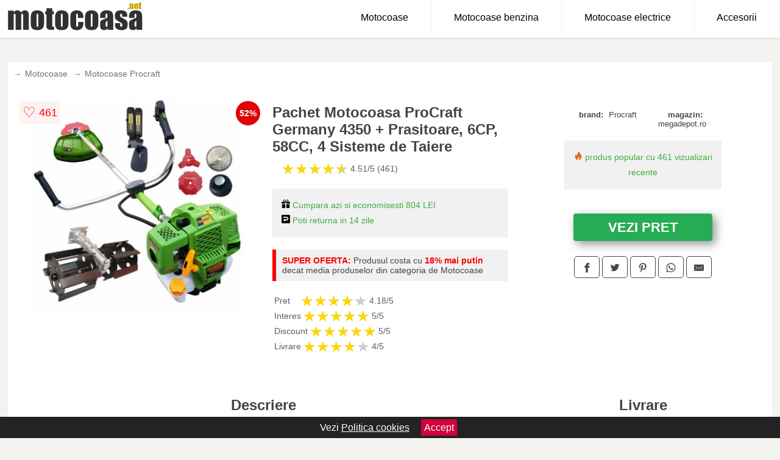

--- FILE ---
content_type: text/html; charset=utf-8
request_url: https://www.motocoasa.net/product/pachet-motocoasa-procraft-germany-4350-prasitoare-6cp-58cc-4-sisteme-de-taiere-2/
body_size: 43326
content:
<!DOCTYPE html>
<html lang="ro">
<head>

	<meta charset="utf-8" />
	<meta http-equiv="X-UA-Compatible" content="IE=edge">
	<meta name="viewport" content="width=device-width, initial-scale=1, maximum-scale=5" />
	<title>Pachet Motocoasa ProCraft Germany 4350 + Prasitoare, 6CP, 58CC, 4 Sisteme de Taiere - Motocoasa.net</title>
	<meta name="description" content="Alege Pachet Motocoasa ProCraft Germany 4350 + Prasitoare, 6CP, 58CC, 4 Sisteme de Taiere sau vezi zeci de motocoase si accesorii similare de la mai multe magazine online.">
	<meta name="referrer" content="no-referrer-when-downgrade"/>
	<meta name="theme-color" content="#c7a200">
	<link rel="shortcut icon" href="/favicon.ico" type="image/x-icon">
	<link rel="icon" href="/favicon.ico" type="image/x-icon">


	<meta property="og:title" content="Pachet Motocoasa ProCraft Germany 4350 + Prasitoare, 6CP, 58CC, 4 Sisteme de Taiere" />
	<meta property="og:description" content="PACHETUL CONTINE MOTOCOASA CU ACCESORII + PRASITOARE Motocoasa ProCraft 4350 este echipata cu un motor de putere mare, ce produce energie pentru a face fata celor mai exigente cerinte.Cu cele 4 moduri de taiere veti taia cu usurinta orice tip de iarba,..." />
 	<meta property="og:type" content="product" />
	<meta property="og:url" content= "https://www.motocoasa.net/product/pachet-motocoasa-procraft-germany-4350-prasitoare-6cp-58cc-4-sisteme-de-taiere-2/" />
	<meta property="og:site_name" content="Motocoasa.net" />
	<meta property="og:image" content="https://www.motocoasa.net/pictures/0/2/pachet-motocoasa-procraft-germany-4350-prasitoare-6cp-58cc-4-sisteme-de-taiere.jpg" />
	<meta property="product:price:amount" content="772" />
	<meta property="product:price:currency" content="RON" />
	<meta property="og:availability" content="instock" />

    <script type="application/ld+json">
      {
        "@context": "https://schema.org/",
        "@type": "Product",
        "name": "Pachet Motocoasa ProCraft Germany 4350 + Prasitoare, 6CP, 58CC, 4 Sisteme de Taiere",
        "image": "https://www.motocoasa.net/pictures/0/2/pachet-motocoasa-procraft-germany-4350-prasitoare-6cp-58cc-4-sisteme-de-taiere.jpg",
        "description": "PACHETUL CONTINE MOTOCOASA CU ACCESORII + PRASITOARE Motocoasa ProCraft 4350 este echipata cu un motor de putere mare, ce produce energie pentru a face fata celor mai exigente cerinte.Cu cele 4 moduri de taiere veti taia cu usurinta orice tip de iarba,...",
  "brand": {
    "@type": "Thing",
    "name": "Procraft"
  },
        "review": {
          "@type": "Review",
          "reviewRating": {
            "@type": "Rating",
            "ratingValue": 4.51,
            "bestRating": 5
          },
          "author": {
            "@type": "Organization",
            "name": "Motocoasa.net"
          }
        },
        "aggregateRating": {
          "@type": "AggregateRating",
          "ratingValue": 4.51,
          "reviewCount": 461        },
  "offers": {
    "@type": "Offer",
    "url": "https://www.motocoasa.net/product/pachet-motocoasa-procraft-germany-4350-prasitoare-6cp-58cc-4-sisteme-de-taiere-2/",
    "priceCurrency": "RON",
    "price": "772",
    "itemCondition": "http://schema.org/NewCondition",
    "availability": "http://schema.org/InStock",
    "seller": {
      "@type": "Organization",
      "name": "Motocoasa.net"
    }
  }
  }
    </script>






<style>html{box-sizing:border-box;-ms-overflow-style:scrollbar}*,::after,::before{box-sizing:inherit}.container-fluid{width:99%;margin-right:auto;margin-left:auto;padding-right:5px;padding-left:5px;margin-top:100px}img{max-width:100%;height:auto;aspect-ratio: attr(width) / attr(height)}.row{display:-ms-flexbox;display:flex;-ms-flex-wrap:wrap;flex-wrap:wrap}.col,.col-1,.col-10,.col-11,.col-12,.col-2,.col-3,.col-4,.col-5,.col-6,.col-7,.col-8,.col-9,.col-auto,.col-lg,.col-lg-1,.col-lg-10,.col-lg-11,.col-lg-12,.col-lg-2,.col-lg-3,.col-lg-4,.col-lg-5,.col-lg-6,.col-lg-7,.col-lg-8,.col-lg-9,.col-lg-auto,.col-md,.col-md-1,.col-md-10,.col-md-11,.col-md-12,.col-md-2,.col-md-3,.col-md-4,.col-md-5,.col-md-6,.col-md-7,.col-md-8,.col-md-9,.col-md-auto,.col-sm,.col-sm-1,.col-sm-10,.col-sm-11,.col-sm-12,.col-sm-2,.col-sm-3,.col-sm-4,.col-sm-5,.col-sm-6,.col-sm-7,.col-sm-8,.col-sm-9,.col-sm-auto,.col-xl,.col-xl-1,.col-xl-10,.col-xl-11,.col-xl-12,.col-xl-2,.col-xl-3,.col-xl-4,.col-xl-5,.col-xl-6,.col-xl-7,.col-xl-8,.col-xl-9,.col-xl-auto{position:relative;width:100%;min-height:1px;padding-right:15px;padding-left:15px}.col-3{-ms-flex:0 0 25%;flex:0 0 25%;max-width:25%}.col-4{-ms-flex:0 0 33.333333%;flex:0 0 33.333333%;max-width:33.333333%}.col-6{-ms-flex:0 0 50%;flex:0 0 50%;max-width:50%}.col-12{-ms-flex:0 0 100%;flex:0 0 100%;max-width:100%}@media (min-width: 768px){#sidebar li{list-style:none;border-top:1px solid #eee;padding:0 10px}#sidebar ul{padding:0;overflow: auto;max-height: 400px;overflow-x: hidden;}#sidebar li a{color:#000;text-decoration:none;font-size:12px;display:block;padding: 5px 0;}#sidebar:after{content:'';position:absolute;width:0;height:100%;top:0;right:0;border-radius:50%;z-index:-1;-webkit-transition:all 300ms linear;transition:all 300ms linear}#sidebar{box-shadow: 0 2px 10px -2px rgba(0,0,0,0.3);background:#fff}.col-md-1{-ms-flex:0 0 8.333333%;flex:0 0 8.333333%;max-width:8.333333%}.col-md-2{-ms-flex:0 0 16.666667%;flex:0 0 16.666667%;max-width:16.666667%}.col-md-3{-ms-flex:0 0 25%;flex:0 0 25%;max-width:25%}.col-md-4{-ms-flex:0 0 33.333333%;flex:0 0 33.333333%;max-width:33.333333%}.col-md-5{-ms-flex:0 0 41.666667%;flex:0 0 41.666667%;max-width:41.666667%}.col-md-6{-ms-flex:0 0 50%;flex:0 0 50%;max-width:50%}.col-md-7{-ms-flex:0 0 58.333333%;flex:0 0 58.333333%;max-width:58.333333%}.col-md-8{-ms-flex:0 0 66.666667%;flex:0 0 66.666667%;max-width:66.666667%}.col-md-9{-ms-flex:0 0 75%;flex:0 0 75%;max-width:75%}.col-md-10{-ms-flex:0 0 83.333333%;flex:0 0 83.333333%;max-width:83.333333%}.col-md-12{-ms-flex:0 0 100%;flex:0 0 100%;max-width:100%}}@media (min-width:576px){.col-sm-3{-ms-flex:0 0 25%;flex:0 0 25%;max-width:25%}.col-sm-4{-ms-flex:0 0 33.333333%;flex:0 0 33.333333%;max-width:33.333333%}.col-sm-6{-ms-flex:0 0 50%;flex:0 0 50%;max-width:50%}.col-sm-8{-ms-flex:0 0 66.666667%;flex:0 0 66.666667%;max-width:66.666667%}.col-sm-9{-ms-flex:0 0 75%;flex:0 0 75%;max-width:75%}.col-sm-10{-ms-flex:0 0 83.333333%;flex:0 0 83.333333%;max-width:83.333333%}.col-sm-12{-ms-flex:0 0 100%;flex:0 0 100%;max-width:100%}}@media (min-width:992px){.col-lg-1{-ms-flex:0 0 8.333333%;flex:0 0 8.333333%;max-width:8.333333%}.col-lg-2{-ms-flex:0 0 16.666667%;flex:0 0 16.666667%;max-width:16.666667%}.col-lg-3{-ms-flex:0 0 25%;flex:0 0 25%;max-width:25%}.col-lg-4{-ms-flex:0 0 33.333333%;flex:0 0 33.333333%;max-width:33.333333%}.col-lg-6{-ms-flex:0 0 50%;flex:0 0 50%;max-width:50%}.col-lg-7{-ms-flex:0 0 58.333333%;flex:0 0 58.333333%;max-width:58.333333%}.col-lg-8{-ms-flex:0 0 66.666667%;flex:0 0 66.666667%;max-width:66.666667%}.col-lg-9{-ms-flex:0 0 75%;flex:0 0 75%;max-width:75%}.col-lg-10{-ms-flex:0 0 83.333333%;flex:0 0 83.333333%;max-width:83.333333%}.col-lg-12{-ms-flex:0 0 100%;flex:0 0 100%;max-width:100%}}@media (min-width:1200px){.col-xl-1{-ms-flex:0 0 8.333333%;flex:0 0 8.333333%;max-width:8.333333%}.col-xl-2{-ms-flex:0 0 16.666667%;flex:0 0 16.666667%;max-width:16.666667%}.col-xl-3{-ms-flex:0 0 25%;flex:0 0 25%;max-width:25%}.col-xl-4{-ms-flex:0 0 33.333333%;flex:0 0 33.333333%;max-width:33.333333%}.col-xl-6{-ms-flex:0 0 50%;flex:0 0 50%;max-width:50%}.col-xl-7{-ms-flex:0 0 58.333333%;flex:0 0 58.333333%;max-width:58.333333%}.col-xl-8{-ms-flex:0 0 66.666667%;flex:0 0 66.666667%;max-width:66.666667%}.col-xl-9{-ms-flex:0 0 75%;flex:0 0 75%;max-width:75%}.col-xl-10{-ms-flex:0 0 83.333333%;flex:0 0 83.333333%;max-width:83.333333%}.col-xl-12{-ms-flex:0 0 100%;flex:0 0 100%;max-width:100%}}.w-100{width:100%}.max-w-100{max-width:100%}.buy{background-color:transparent;color:#434444;border-radius:0;border:1px solid #434444;width:100%;margin-top:20px}.btn{display:inline-block;font-weight:400;text-align:center;white-space:nowrap;vertical-align:middle;-webkit-user-select:none;-moz-user-select:none;-ms-user-select:none;user-select:none;border:1px solid transparent;padding:.5rem .75rem;font-size:1rem;line-height:1.25;border-radius:.25rem;transition:all .15s ease-in-out}body{color:#434444;margin:0;font-family:"Open Sans",Helvetica,Arial,sans-serif;background:#f5f2f2}article{background:#fff}footer{margin:30px 0 0;background:#000;padding:20px;color:#fff}p{line-height:25px}.nav-links a{color:#fff;text-decoration:none;margin-right:10px}.product-grid{border:1px solid #e8e7e7;padding:0 5px}.product-grid:hover{box-shadow:0 4px 8px 0 rgba(0,0,0,0.2),0 6px 20px 0 rgba(0,0,0,0.19);z-index:2}.image{position:relative}.overlay{position:absolute;top:0;bottom:0;left:0;right:0;height:100%;width:100%;opacity:0;transition:.5s ease;background-color:rgba(67,68,68,0.7)}.buy{background-color:#27ac56;color:#fff;width:100%;margin-top:20px;height:45px;font-size:22px;text-decoration:none;font-weight:700;box-shadow:5px 5px 15px 0 rgba(39,39,39,.5);}.header{background-color:#fff;box-shadow:1px 1px 4px 0 rgba(0,0,0,.1);position:fixed;width:100%;z-index:4;top:0}main{margin-top:80px}.center{text-align:center;margin:0 auto}nav ul{margin:0;padding:0;list-style:none;overflow:hidden;background-color:#fff}nav li a{display:block;padding:20px;border-right:1px solid #f4f4f4;text-decoration:none;color:#000}nav li a:hover,nav .menu-btn:hover{background-color:#f4f4f4}.header .logo{display:block;float:left;margin:2px 10px;font-size:2em;text-decoration:none}nav .menu{clear:both;max-height:0;transition:max-height .2s ease-out}nav .menu-icon{cursor:pointer;display:inline-block;float:right;padding:28px 20px;position:relative;user-select:none}nav .menu-icon .navicon{background:#333;display:block;height:2px;position:relative;transition:background .2s ease-out;width:18px}nav .menu-icon .navicon:before,nav .menu-icon .navicon:after{background:#333;content:'';display:block;height:100%;position:absolute;transition:all .2s ease-out;width:100%}nav .menu-icon .navicon:before{top:5px}nav .menu-icon .navicon:after{top:-5px}nav .menu-btn{display:none}nav .menu-btn:checked ~ .menu{max-height:100%}nav .menu-btn:checked ~ .menu-icon .navicon{background:transparent}nav .menu-btn:checked ~ .menu-icon .navicon:before{transform:rotate(-45deg)}nav .menu-btn:checked ~ .menu-icon .navicon:after{transform:rotate(45deg)}nav .menu-btn:checked ~ .menu-icon:not(.steps) .navicon:before,nav .menu-btn:checked ~ .menu-icon:not(.steps) .navicon:after{top:0}#show img{height:13px;vertical-align:middle;margin-right:6px}@media (min-width:62em){nav li{float:left}nav li a{padding:20px 37px}nav .menu{clear:none;float:right;max-height:none}nav .menu-icon{display:none}.dropdown a{padding:8px}}@media (max-width:61em){.dropdown{width:100%;left:0;position:relative!important}.menu-btn:checked{height:100%}nav ul{height:100%;width:100%;overflow-y:scroll;-webkit-overflow-scrolling:touch;position:fixed;top:58px}h1.center{font-size:22px}}.price{font-size:24px;font-weight:700}.brand-store{font-size:13px;margin-top:20px}.type-is{font-weight:700;margin: 0 5px 0 15px;}.items{overflow:hidden;text-overflow:ellipsis;display:-webkit-box;-webkit-box-orient:vertical;-webkit-line-clamp:2;line-height: 16px;height: 32px;font-size:14px;color:#434444;font-weight:bold}a.items{color:#434444;text-decoration:none;font-size:.9em}.sumary{font-size:13px;line-height:14px;color:#767676;word-wrap:break-word}h1{font-weight:500}.title-product{margin:10px 0;font-weight:bold}.count{color:#766b6b;margin-bottom:30px}span.items{display:inline-block;font-size:.83em;margin-block-start:5px;margin-block-end:.3em;margin-inline-start:0;margin-inline-end:0;font-weight:700}.old-price{text-decoration:line-through;color:#ec0505;margin-right:10px;font-weight:100!important}.list-details{list-style:none;line-height:30px;margin:0;padding:0;font-size:14px}.resp-sharing-button__link,.resp-sharing-button__icon{display:inline-block}.resp-sharing-button__link{text-decoration:none;color:#fff;margin:25px 0 20px}.resp-sharing-button{border-radius:5px;transition:25ms ease-out;padding:.5em .75em;font-family:Helvetica Neue,Helvetica,Arial,sans-serif;border:1px solid #434444}.resp-sharing-button__icon svg{width:1em;height:1em;margin-right:.4em;vertical-align:top}.resp-sharing-button--small svg{margin:0;vertical-align:middle}.resp-sharing-button__icon{stroke:#fff;fill:none}.resp-sharing-button__icon--solid,.resp-sharing-button__icon--solidcircle{fill:#434444;stroke:none}.resp-sharing-button--facebook{border:1px solid#434444}.price-prod{margin-top:10px}.features{line-height:18px;font-size:14px;padding:0;margin:20px 0;line-height:25px;font-size:14px;padding:15px;background-color:#f1f1f1;color:#41ab41;}.similar{background:#fff;color:#515050;text-decoration:none;padding:15px 10px;display:inline-block;margin:3px;border:1px dashed #e62e3a}.navigation{position:fixed;width:300px;height:100%;top:0;overflow-y:auto;overflow-x:hidden;opacity:0;visibility:hidden;z-index:99;-webkit-transition-delay:300ms;transition-delay:300ms;left:0}.navigation.active{opacity:1;visibility:visible;-webkit-transition-delay:0;transition-delay:0;z-index:999999}.navigation.active .navigation-inner{-webkit-transform:translate(0,0);transform:translate(0,0);-webkit-transition:background-color 0 linear 599ms,-webkit-transform 300ms linear;transition:background-color 0 linear 599ms,-webkit-transform 300ms linear;transition:transform 300ms linear,background-color 0 linear 599ms;transition:transform 300ms linear,background-color 0 linear 599ms,-webkit-transform 300ms linear}.navigation.active .navigation-inner:after{width:300%;border-radius:50%;-webkit-animation:elastic 150ms ease 300.5ms both;animation:elastic 150ms ease 300.5ms both}.navigation-inner{position:absolute;width:100%;height:100%;top:0;left:0;overflow:hidden;z-index:999999;-webkit-transform:translate(-100%,0);transform:translate(-100%,0);-webkit-transition:background-color 0 linear 300ms,-webkit-transform 300ms linear;transition:background-color 0 linear 300ms,-webkit-transform 300ms linear;transition:transform 300ms linear,background-color 0 linear 300ms;transition:transform 300ms linear,background-color 0 linear 300ms,-webkit-transform 300ms linear;background:#fff;overflow-y:scroll;padding-bottom:100px}.navigation-inner li{list-style:none;border-top:1px solid #eee;padding:0 20px}.navigation-inner ul{padding:0}.navigation-inner li a{color:#000;text-decoration:none;font-size:18px;height:36px;line-height:36px;display:block}.navigation-inner:after{content:'';position:absolute;width:0;height:100%;top:0;right:0;border-radius:50%;z-index:-1;-webkit-transition:all 300ms linear;transition:all 300ms linear}#show,#hide{color:#fff;padding:0 25px;text-transform:uppercase;line-height:40px;height:40px;letter-spacing:.05em;text-decoration:none;background-color:#434444;margin:0 auto;cursor:pointer;border:0;-moz-border-radius:0;-webkit-border-radius:0;border-radius:0;margin-bottom:15px;position:fixed;z-index:3;top:59px;left:0;width:100%;font-weight:900}#hide{top:0;width:100%;font-weight:700;font-size:16px;background:red}.fulls{background:#000;position:fixed;width:100%;height:100%;z-index:99;opacity:.7}.pagination{display:inline-block;margin:50px auto;background:#fff}.pagination a{color:#000;float:left;padding:16px 16px;text-decoration:none}.pagination a.active{background-color:#e62e3a;color:#fff}.pagination a:hover:not(.active){background-color:#ddd}.pagination a{border-radius:5px}.pagination a.active{border-radius:5px}.pagination a{transition:background-color .3s}.pagination a{border:1px solid #ddd}.pagination a:first-child{border-top-left-radius:5px;border-bottom-left-radius:5px}.pagination a:last-child{border-top-right-radius:5px;border-bottom-right-radius:5px}.block{display:block}.banner{max-width:100%}.banner-home{position:relative;text-align:center;color:#fff}.banner-text{position:absolute;top:50%;left:50%;transform:translate(-50%,-50%);background:#c7a302c9;font-size:3vw;width:100%}.categories{color:#000;font-weight:700;text-transform:uppercase;margin-block-start:0!important}.filtru{margin-top:50px}.filtru h3{text-align:center;background:#eee;line-height:40px}.no-padding{padding:0;margin:0}.pret-mic,.pret-mare{max-width:100%;line-height:30px;text-align:center;font-size:15px}.button-filter{background:#000;width:90%;color:#fff;height:40px;margin:0 auto;display:block;margin-top:20px;font-size:20px}.dropdown{display:none;position:absolute;width:100%;background:#e90303;margin:0;right:0;padding:30px;overflow-y:auto;overflow:hidden}nav ul li:hover .dropdown{display:flex}.sale{height:40px;width:40px;background-color:#e00303;color:#fff;border-radius:50%;display:inline-block;font-size:14px;line-height:40px;top:5px;right:5px;position:absolute;font-weight:700;text-align:center}.left{left:30px;right:auto}.anunt{font-size:9px;font-weight:700;display:inline-block;background-color:#dfffead4;text-align:center;padding:5px 3px;margin:0 2px;position:inherit;color:#008237}form{padding-bottom:50px}a.seeprice{font-size:.83em;width:50px;display:block;text-align:center;float:right;color:#000;line-height:20px;border: 1px solid #d0d0d0;max-width:50%;text-decoration:underline;}.nav-links{margin:40px 0}.rm-link{color:blue;font-weight:bold}#cookieConsentContainer{z-index:999;width:100%;min-height:20px;box-sizing:border-box;background:#232323;overflow:hidden;position:fixed;bottom:0;display:none;text-align:center;color:#fff}#cookieConsentContainer p {display:inline-block;padding:5px;margin:0}#cookieConsentContainer a {color:#fff}.accept {background-color:#d0033c;padding:5px;margin:2px 10px;cursor:pointer}a.col-xl-2.col-lg-3.col-md-6.col-sm-6.col-6.product-grid.center{float:left;padding:10px;background:#fff;text-decoration:none;color:#343434;margin:0}a.col-xl-1.col-lg-2.col-md-3.col-sm-4.col-6.product-grid.center{background:#fff;padding:2px;float:left;margin:0;color:#343434;text-decoration:none}.actual-product{margin-bottom:30px;}.goto{font-size:15px;margin-right:0;background-color:#c1255b;top:20px;right:15px;position:absolute !important;height:45px;width:50px;background-image:linear-gradient(to right,#ac2727,#c70000);border-top-left-radius:0 0!important;border-bottom-left-radius:26% 100%!important;border-radius:0.25rem;padding-top:11px;}.goto img{float:right;margin-right:10px}@-webkit-keyframes blinker {from {opacity: 1.0;}to {opacity: 0.0;}}.blackfriday{text-decoration: blink;-webkit-animation-name:blinker;-webkit-animation-duration:1.5s;-webkit-animation-iteration-count:infinite;-webkit-animation-timing-function:ease-in-out;-webkit-animation-direction: alternate;}.breadcrumb{overflow-x:auto;overflow-y:hidden;white-space:nowrap;-webkit-overflow-scrolling:touch;margin-bottom:20px}.breadcrumb-list{display:flex;padding:0;margin:0;list-style:none;font-size:14px}.breadcrumb-item{margin-right:4px;line-height:40px}.breadcrumb-item:last-child{margin-right:0}.breadcrumb-item::before{content:"→";margin:5px;color:#999}.breadcrumb-item a{text-decoration:none;color:#717171}.descriere{display:block;margin:auto;background-color:#f1f1f1;padding:10px;border-left:3px solid #1f1f1f}.descriere p{line-height:20px;font-size:16px;padding:20px}.specificatii{list-style:none;padding:10px;display:block;background:#f1f1f1;border-left:3px solid #1f1f1f}.specificatii li{line-height:25px}article.col-xl-12.col-lg-12.col-md-6.col-sm-12.col-12.product-grid{margin-bottom:30px;padding-bottom:30px}.actual-product{margin-bottom:50px}.alerta{background-color:#f1f1f1;padding:10px;border-left:6px solid red;font-size:14px;margin:20px 0}.pretbun{color:red;font-weight:bold}li.checked:before{content: '✓';margin-right:10px}h2.center{margin:20px 0}.rating{font-size:24px;display:flex;color:#ccc;line-height:25px}.star{position:relative;overflow:hidden}.star-filled{position:absolute;top:0;left:0;color:gold;overflow:hidden;white-space:nowrap}.ratingtext{font-size:14px;color:#5d5d5d;margin:0 3px;min-width:40px}.none-min{min-width:auto!important}.favorite{display:flex;align-items:center;top:5px;color:red;position:absolute;background:#fdf2f2;padding:5px}.heart{font-size:24px;margin-right:5px}.nb{font-size:18px;display:contents}</style>

<script async src="https://www.googletagmanager.com/gtag/js?id=G-RBFGWP0YCM"></script>
<script defer>
  window.dataLayer = window.dataLayer || [];
  function gtag(){dataLayer.push(arguments);}
  gtag('js', new Date());

  gtag('config', 'G-RBFGWP0YCM');
</script>

</head>
<body>

<header class="header">
  <a href="/" class="logo"><img src="/img/motocoasa.net.png" alt="Motocoasa.net" title="Motocoasa.net" width="225" height="50"></a>

<nav>
  <input class="menu-btn" type="checkbox" id="menu-btn" />
  <label class="menu-icon" for="menu-btn"><span class="navicon"></span></label>
  <ul class="menu">
	<li><a href="/motocoase/" title="Vezi toate modelele de motocoase">Motocoase</a></li>
	<li><a href="/motocoase/benzina/" title="Motocoase pe benzina">Motocoase benzina</a></li>
	<li><a href="/motocoase/electrice/" title="Motocoase electrice">Motocoase electrice</a></li>
	<li><a href="/accesorii-motocoasa/" title="Accesorii pentru motocoasa">Accesorii</a></li>

  </ul>
</nav>

</header>
	<main class="container-fluid">
		<div class="row">


        

			<article class="col-xl-12 col-lg-12 col-md-6 col-sm-12 col-12 product-grid">

<div aria-label="Breadcrumb" class="breadcrumb">
  <ul class="breadcrumb-list">
                     <li class="breadcrumb-item"><a href="/motocoase/">Motocoase</a></li>  <li class="breadcrumb-item"><a href="/motocoase/procraft/">Motocoase Procraft</a></li> 
                </ul>
</div>
				<div class="row actual-product">
					<div class="col-md-4 center">
						<a title="Vezi mai multe imagini ale produsului Pachet Motocoasa ProCraft Germany 4350 + Prasitoare, 6CP, 58CC, 4 Sisteme de Taiere pe site-ul megadepot.ro" href="/catre-shop.php?id=2393" target="_blank" rel="nofollow"><img src="/pictures/0/2/pachet-motocoasa-procraft-germany-4350-prasitoare-6cp-58cc-4-sisteme-de-taiere.jpg" alt="Pachet Motocoasa ProCraft Germany 4350 + Prasitoare, 6CP, 58CC, 4 Sisteme de Taiere" title="Pachet Motocoasa ProCraft Germany 4350 + Prasitoare, 6CP, 58CC, 4 Sisteme de Taiere" width="350" height="350" class="max-w-100"></a>
<span class="sale right">52%</span>

<div class="favorite">
    <span class="heart">&#9825;</span>
    <span class="nb">461</span>
</div>

					</div>
						<div class="col-md-4">
							<h1 class="title-product">Pachet Motocoasa ProCraft Germany 4350 + Prasitoare, 6CP, 58CC, 4 Sisteme de Taiere</h1>

							<div class="row flex">
							<div class="col-xl-8 col-lg-8 col-md-8 col-sm-9 col-8">
<div class="rating" data-rating="4.51">
    <span class="star">&#9733;</span>
    <span class="star">&#9733;</span>
    <span class="star">&#9733;</span>
    <span class="star">&#9733;</span>
    <span class="star">&#9733;</span>
<span class="ratingtext">4.51/5  (461)</span>
</div>
							</div>

							</div>


							<div class="features">

				 <div><img src="[data-uri]" width="14" height="14" alt="Economiseste" title="Economiseste"> Cumpara azi si economisesti 804 LEI</div>
                                        
				
				<div><img src="[data-uri]" width="14" height="14" alt="Timp de retur" title="Timp de retur"> Poti returna in 14 zile</div>

							</div>

<div class="alerta"><span class="pretbun">SUPER OFERTA:</span> Produsul costa cu <span class="pretbun">18% mai putin</span> decat media produselor din categoria de Motocoase</div>		

<div class="rating" data-rating="4.18">
<span class="ratingtext">Pret</span>
    <span class="star">&#9733;</span>
    <span class="star">&#9733;</span>
    <span class="star">&#9733;</span>
    <span class="star">&#9733;</span>
    <span class="star">&#9733;</span>
<span class="ratingtext">4.18/5</span>
</div>





<div class="rating" data-rating="5">
    <span class="ratingtext">Interes</span>
    <span class="star">&#9733;</span>
    <span class="star">&#9733;</span>
    <span class="star">&#9733;</span>
    <span class="star">&#9733;</span>
    <span class="star">&#9733;</span>
    <span class="ratingtext">5/5</span>
</div>



<div class="rating" data-rating="5">
    <span class="ratingtext">Discount</span>
    <span class="star">&#9733;</span>
    <span class="star">&#9733;</span>
    <span class="star">&#9733;</span>
    <span class="star">&#9733;</span>
    <span class="star">&#9733;</span>
    <span class="ratingtext">5/5</span>
</div>




<div class="rating" data-rating="4">
    <span class="ratingtext">Livrare</span>
    <span class="star">&#9733;</span>
    <span class="star">&#9733;</span>
    <span class="star">&#9733;</span>
    <span class="star">&#9733;</span>
    <span class="star">&#9733;</span>
    <span class="ratingtext">4/5</span>
</div>
				</div>

<div class="col-md-4">
							<div class="row">
				
								<div class="col-xl-9 col-lg-8 col-md-12 col-sm-12 col-12 center">

							<div class="brand-store row">

								
<div class="col-6 no-padding"><span class="type-is">brand: </span><span>Procraft</span></div>
								<div class="col-6 no-padding">
									<span class="type-is">magazin: </span><span>megadepot.ro</span>
								</div>

								
							</div>



				 <div class="features"><div><img src="[data-uri]" width="14" height="14" alt="Produs popular" title="Produs popular"> produs popular cu 461 vizualizari recente</div></div>
                                        


<div class="col-md-12">
									<a href="/catre-shop.php?id=2393" target="_blank" rel="nofollow" title="Vezi pretul Pachet Motocoasa ProCraft Germany 4350 + Prasitoare, 6CP, 58CC, 4 Sisteme de Taiere pe site-ul megadepot.ro" class="btn buy">VEZI PRET</a>

</div>

								</div>
									<div class="col-xl-8 col-lg-8 col-md-12 col-sm-12 col-12 center">	

				
<!-- Sharingbutton Facebook -->
<a class="resp-sharing-button__link" href="https://facebook.com/sharer/sharer.php?u=https://www.motocoasa.net/product/pachet-motocoasa-procraft-germany-4350-prasitoare-6cp-58cc-4-sisteme-de-taiere-2/" title="Recomanda Pachet Motocoasa ProCraft Germany 4350 + Prasitoare, 6CP, 58CC, 4 Sisteme de Taiere pe Facebook" target="_blank" rel="noopener nofollow" aria-label="">
  <div class="resp-sharing-button resp-sharing-button--facebook resp-sharing-button--small"><div aria-hidden="true" class="resp-sharing-button__icon resp-sharing-button__icon--solid">
    <svg xmlns="http://www.w3.org/2000/svg" title="Recomanda Pachet Motocoasa ProCraft Germany 4350 + Prasitoare, 6CP, 58CC, 4 Sisteme de Taiere pe Facebook" viewBox="0 0 24 24"><path d="M18.77 7.46H14.5v-1.9c0-.9.6-1.1 1-1.1h3V.5h-4.33C10.24.5 9.5 3.44 9.5 5.32v2.15h-3v4h3v12h5v-12h3.85l.42-4z"/></svg>
    </div>
  </div>
</a>

<!-- Sharingbutton Twitter -->
<a class="resp-sharing-button__link" href="https://twitter.com/intent/tweet/?text=&amp;url=https://www.motocoasa.net/product/pachet-motocoasa-procraft-germany-4350-prasitoare-6cp-58cc-4-sisteme-de-taiere-2/" title="Recomanda Pachet Motocoasa ProCraft Germany 4350 + Prasitoare, 6CP, 58CC, 4 Sisteme de Taiere pe Twitter" target="_blank" rel="noopener nofollow" aria-label="">
  <div class="resp-sharing-button resp-sharing-button--twitter resp-sharing-button--small"><div aria-hidden="true" class="resp-sharing-button__icon resp-sharing-button__icon--solid">
    <svg xmlns="http://www.w3.org/2000/svg" viewBox="0 0 24 24"><path d="M23.44 4.83c-.8.37-1.5.38-2.22.02.93-.56.98-.96 1.32-2.02-.88.52-1.86.9-2.9 1.1-.82-.88-2-1.43-3.3-1.43-2.5 0-4.55 2.04-4.55 4.54 0 .36.03.7.1 1.04-3.77-.2-7.12-2-9.36-4.75-.4.67-.6 1.45-.6 2.3 0 1.56.8 2.95 2 3.77-.74-.03-1.44-.23-2.05-.57v.06c0 2.2 1.56 4.03 3.64 4.44-.67.2-1.37.2-2.06.08.58 1.8 2.26 3.12 4.25 3.16C5.78 18.1 3.37 18.74 1 18.46c2 1.3 4.4 2.04 6.97 2.04 8.35 0 12.92-6.92 12.92-12.93 0-.2 0-.4-.02-.6.9-.63 1.96-1.22 2.56-2.14z"/></svg>
    </div>
  </div>
</a>

<!-- Sharingbutton Pinterest -->
<a class="resp-sharing-button__link" href="http://pinterest.com/pin/create/button/?url=https://www.motocoasa.net/product/pachet-motocoasa-procraft-germany-4350-prasitoare-6cp-58cc-4-sisteme-de-taiere-2/" title="Recomanda Pachet Motocoasa ProCraft Germany 4350 + Prasitoare, 6CP, 58CC, 4 Sisteme de Taiere pe Pinterest" target="_blank" rel="noopener nofollow" aria-label="">
  <div class="resp-sharing-button resp-sharing-button--pinterest resp-sharing-button--small"><div aria-hidden="true" class="resp-sharing-button__icon resp-sharing-button__icon--solid">
    <svg xmlns="http://www.w3.org/2000/svg" viewBox="0 0 24 24"><path d="M12.14.5C5.86.5 2.7 5 2.7 8.75c0 2.27.86 4.3 2.7 5.05.3.12.57 0 .66-.33l.27-1.06c.1-.32.06-.44-.2-.73-.52-.62-.86-1.44-.86-2.6 0-3.33 2.5-6.32 6.5-6.32 3.55 0 5.5 2.17 5.5 5.07 0 3.8-1.7 7.02-4.2 7.02-1.37 0-2.4-1.14-2.07-2.54.4-1.68 1.16-3.48 1.16-4.7 0-1.07-.58-1.98-1.78-1.98-1.4 0-2.55 1.47-2.55 3.42 0 1.25.43 2.1.43 2.1l-1.7 7.2c-.5 2.13-.08 4.75-.04 5 .02.17.22.2.3.1.14-.18 1.82-2.26 2.4-4.33.16-.58.93-3.63.93-3.63.45.88 1.8 1.65 3.22 1.65 4.25 0 7.13-3.87 7.13-9.05C20.5 4.15 17.18.5 12.14.5z"/></svg>
    </div>
  </div>
</a>

<!-- Sharingbutton WhatsApp -->
<a class="resp-sharing-button__link" href="whatsapp://send?text=https://www.motocoasa.net/product/pachet-motocoasa-procraft-germany-4350-prasitoare-6cp-58cc-4-sisteme-de-taiere-2/" title="Recomanda Pachet Motocoasa ProCraft Germany 4350 + Prasitoare, 6CP, 58CC, 4 Sisteme de Taiere pe WhatsApp" target="_blank" rel="noopener nofollow" aria-label="">
  <div class="resp-sharing-button resp-sharing-button--whatsapp resp-sharing-button--small"><div aria-hidden="true" class="resp-sharing-button__icon resp-sharing-button__icon--solid">
    <svg xmlns="http://www.w3.org/2000/svg" viewBox="0 0 24 24"><path d="M20.1 3.9C17.9 1.7 15 .5 12 .5 5.8.5.7 5.6.7 11.9c0 2 .5 3.9 1.5 5.6L.6 23.4l6-1.6c1.6.9 3.5 1.3 5.4 1.3 6.3 0 11.4-5.1 11.4-11.4-.1-2.8-1.2-5.7-3.3-7.8zM12 21.4c-1.7 0-3.3-.5-4.8-1.3l-.4-.2-3.5 1 1-3.4L4 17c-1-1.5-1.4-3.2-1.4-5.1 0-5.2 4.2-9.4 9.4-9.4 2.5 0 4.9 1 6.7 2.8 1.8 1.8 2.8 4.2 2.8 6.7-.1 5.2-4.3 9.4-9.5 9.4zm5.1-7.1c-.3-.1-1.7-.9-1.9-1-.3-.1-.5-.1-.7.1-.2.3-.8 1-.9 1.1-.2.2-.3.2-.6.1s-1.2-.5-2.3-1.4c-.9-.8-1.4-1.7-1.6-2-.2-.3 0-.5.1-.6s.3-.3.4-.5c.2-.1.3-.3.4-.5.1-.2 0-.4 0-.5C10 9 9.3 7.6 9 7c-.1-.4-.4-.3-.5-.3h-.6s-.4.1-.7.3c-.3.3-1 1-1 2.4s1 2.8 1.1 3c.1.2 2 3.1 4.9 4.3.7.3 1.2.5 1.6.6.7.2 1.3.2 1.8.1.6-.1 1.7-.7 1.9-1.3.2-.7.2-1.2.2-1.3-.1-.3-.3-.4-.6-.5z"/></svg>
    </div>
  </div>
</a>

<!-- Sharingbutton E-Mail -->
<a class="resp-sharing-button__link" href="mailto:?subject=Iti recomand Pachet Motocoasa ProCraft Germany 4350 + Prasitoare, 6CP, 58CC, 4 Sisteme de Taiere&amp;body=Iti recomand produsul: https://www.motocoasa.net/product/pachet-motocoasa-procraft-germany-4350-prasitoare-6cp-58cc-4-sisteme-de-taiere-2/. Acceseaza link-ul pentru a vedea detalii." title="Recomanda Pachet Motocoasa ProCraft Germany 4350 + Prasitoare, 6CP, 58CC, 4 Sisteme de Taiere pe e-mail" target="_self" rel="noopener nofollow" aria-label="">
  <div class="resp-sharing-button resp-sharing-button--email resp-sharing-button--small"><div aria-hidden="true" class="resp-sharing-button__icon resp-sharing-button__icon--solid">
    <svg xmlns="http://www.w3.org/2000/svg" viewBox="0 0 24 24"><path d="M22 4H2C.9 4 0 4.9 0 6v12c0 1.1.9 2 2 2h20c1.1 0 2-.9 2-2V6c0-1.1-.9-2-2-2zM7.25 14.43l-3.5 2c-.08.05-.17.07-.25.07-.17 0-.34-.1-.43-.25-.14-.24-.06-.55.18-.68l3.5-2c.24-.14.55-.06.68.18.14.24.06.55-.18.68zm4.75.07c-.1 0-.2-.03-.27-.08l-8.5-5.5c-.23-.15-.3-.46-.15-.7.15-.22.46-.3.7-.14L12 13.4l8.23-5.32c.23-.15.54-.08.7.15.14.23.07.54-.16.7l-8.5 5.5c-.08.04-.17.07-.27.07zm8.93 1.75c-.1.16-.26.25-.43.25-.08 0-.17-.02-.25-.07l-3.5-2c-.24-.13-.32-.44-.18-.68s.44-.32.68-.18l3.5 2c.24.13.32.44.18.68z"/></svg>
									</div>
								</div>
							</a>


						</div>

					</div>
</div>

				
			</div>

<div class="row">





<div class="col-md-8">

<h2 class="center">Descriere</h2>
<div class="descriere"><p>PACHETUL CONTINE MOTOCOASA CU ACCESORII + PRASITOARE Motocoasa ProCraft 4350 este echipata cu un motor de putere mare, ce produce energie pentru a face fata celor mai exigente cerinte.Cu cele 4 moduri de taiere veti taia cu usurinta orice tip de iarba,...</p></div>
<h2 class="center">Caracteristici</h2>


							<ul class="specificatii">
<div class="row">
<li class="col-md-4"><b>Categorie:</b> Motocoase</li>

                      <li class="col-md-4"><b>Marca:</b> Procraft</li>

	                                    <li class="col-md-4"><b>Provenienta:</b> Germania</li>                                                                
                                                                        
                                                                    
	                                    <li class="col-md-4"><b>Accesorizare:</b> cu prasitoare</li>                                                                
                                                                        
	                                    <li class="col-md-4"><b>Accesorii:</b> incluse</li>                                                                
                                                                        
                                                                    
	                                    <li class="col-md-4"><b>Numar sisteme de taiere:</b> 4</li>                                                                
                                                                        
                                                                    
                                                                
<li class="col-md-4"><b>Pret:</b> 772 lei</li>
<li class="col-md-4"><b>Reducere:</b> 52% (-804 lei)</li>
								
									<li class="col-md-4"><b>Vanzator:</b> megadepot.ro</li>
<li class="col-md-4"><b>Cod:</b> MGD33524</li>
							


</div>
</ul>



<span>*generate pe baza descrierii. Verificati pe site-ul comerciantului</span>


</div>





	



<div class="col-md-4">

<h2 class="center">Livrare</h2>


							<ul class="specificatii">

<li class="checked">Livrare prin curier</li>

</ul>

<h2 class="center">Plata</h2>


							<ul class="specificatii">

<li class="checked">Plata card</li><li class="checked">Plata ramburs la curier</li><li class="checked">Plata transfer bancar / Ordin de plata</li><li class="checked">Plata in rate</li>

</ul>




</div>

</div>



		</article>

<h2 class="col-12 center">Compara produse similare</h2>

                                    

			<article class="col-xl-2 col-lg-2 col-md-3 col-sm-4 col-6 product-grid">
					<a href="/vezi-pret.php?id=2391" title="Pachet Motocoasa ProCraft Germany 4350 + Accesoriul Tip Fierastrau , 6CP, 58CC, 4 Sisteme de Taiere" class="block" rel="nofollow" target="_blank">
						<img src="/pictures/0/2/pachet-motocoasa-procraft-germany-4350-accesoriul-tip-fierastrau-6cp-58cc-4-sisteme-de-taiere.jpg" title="Pachet Motocoasa ProCraft Germany 4350 + Accesoriul Tip Fierastrau , 6CP, 58CC, 4 Sisteme de Taiere" alt="Pachet Motocoasa ProCraft Germany 4350 + Accesoriul Tip Fierastrau , 6CP, 58CC, 4 Sisteme de Taiere" width="350" height="350" loading="lazy">
					</a>
<span class="anunt">Reducere 517 LEI</span>
<div class="rating" data-rating="4.42">
    <span class="star">&#9733;</span>
    <span class="star">&#9733;</span>
    <span class="star">&#9733;</span>
    <span class="star">&#9733;</span>
    <span class="star">&#9733;</span>
<span class="ratingtext">4.42/5</span>
</div>
				<p class="items">Pachet Motocoasa ProCraft Germany 4350 + Accesoriul Tip Fierastrau , 6CP, 58CC, 4 Sisteme de Taiere</p>
				<span class="sale">41%</span>
				<span class="items old-price">1286 LEI</span>

<div class="favorite">
    <span class="heart">&#9825;</span>
    <span class="nb">845</span>
</div>


				<span class="items">769 LEI</span>
<a class="seeprice" href="/product/pachet-motocoasa-procraft-germany-4350-accesoriul-tip-fierastrau-6cp-58cc-4-sisteme-de-taiere-2/" title="Vezi informatii despre Pachet Motocoasa ProCraft Germany 4350 + Accesoriul Tip Fierastrau , 6CP, 58CC, 4 Sisteme de Taiere">info</a>
			</article>

                                    

			<article class="col-xl-2 col-lg-2 col-md-3 col-sm-4 col-6 product-grid">
					<a href="/vezi-pret.php?id=3153" title="Motocoasa Procraft T5600, Motor 4 Timpi, 6.3 CP, Complet Accesorizata, Model Nou" class="block" rel="nofollow" target="_blank">
						<img src="/pictures/0/3/motocoasa-procraft-t5600-motor-4-timpi-7-6-cp-complet-accesorizata-model-nou.jpeg" title="Motocoasa Procraft T5600, Motor 4 Timpi, 6.3 CP, Complet Accesorizata, Model Nou" alt="Motocoasa Procraft T5600, Motor 4 Timpi, 6.3 CP, Complet Accesorizata, Model Nou" width="350" height="350" loading="lazy">
					</a>
<span class="anunt">Reducere 219 LEI</span>
<div class="rating" data-rating="4.25">
    <span class="star">&#9733;</span>
    <span class="star">&#9733;</span>
    <span class="star">&#9733;</span>
    <span class="star">&#9733;</span>
    <span class="star">&#9733;</span>
<span class="ratingtext">4.25/5</span>
</div>
				<p class="items">Motocoasa Procraft T5600, Motor 4 Timpi, 6.3 CP, Complet Accesorizata, Model Nou</p>
				<span class="sale">23%</span>
				<span class="items old-price">968 LEI</span>

<div class="favorite">
    <span class="heart">&#9825;</span>
    <span class="nb">1026</span>
</div>


				<span class="items">749 LEI</span>
<a class="seeprice" href="/product/motocoasa-procraft-t5600-motor-4-timpi-7-6-cp-complet-accesorizata-model-nou/" title="Vezi informatii despre Motocoasa Procraft T5600, Motor 4 Timpi, 6.3 CP, Complet Accesorizata, Model Nou">info</a>
			</article>

                                    

			<article class="col-xl-2 col-lg-2 col-md-3 col-sm-4 col-6 product-grid">
					<a href="/vezi-pret.php?id=2392" title="Pachet Motocoasa ProCraft Germany 4350 + Accesoriul Tip Cultivator , 6CP, 58CC, 4 Sisteme de Taiere" class="block" rel="nofollow" target="_blank">
						<img src="/pictures/0/2/pachet-motocoasa-procraft-germany-4350-accesoriul-tip-cultivator-6cp-58cc-4-sisteme-de-taiere.jpg" title="Pachet Motocoasa ProCraft Germany 4350 + Accesoriul Tip Cultivator , 6CP, 58CC, 4 Sisteme de Taiere" alt="Pachet Motocoasa ProCraft Germany 4350 + Accesoriul Tip Cultivator , 6CP, 58CC, 4 Sisteme de Taiere" width="350" height="350" loading="lazy">
					</a>
<span class="anunt">Reducere 789 LEI</span>
<div class="rating" data-rating="4.50">
    <span class="star">&#9733;</span>
    <span class="star">&#9733;</span>
    <span class="star">&#9733;</span>
    <span class="star">&#9733;</span>
    <span class="star">&#9733;</span>
<span class="ratingtext">4.50/5</span>
</div>
				<p class="items">Pachet Motocoasa ProCraft Germany 4350 + Accesoriul Tip Cultivator , 6CP, 58CC, 4 Sisteme de Taiere</p>
				<span class="sale">50%</span>
				<span class="items old-price">1601 LEI</span>

<div class="favorite">
    <span class="heart">&#9825;</span>
    <span class="nb">846</span>
</div>


				<span class="items">812 LEI</span>
<a class="seeprice" href="/product/pachet-motocoasa-procraft-germany-4350-accesoriul-tip-cultivator-6cp-58cc-4-sisteme-de-taiere-2/" title="Vezi informatii despre Pachet Motocoasa ProCraft Germany 4350 + Accesoriul Tip Cultivator , 6CP, 58CC, 4 Sisteme de Taiere">info</a>
			</article>

                                    

			<article class="col-xl-2 col-lg-2 col-md-3 col-sm-4 col-6 product-grid">
					<a href="/vezi-pret.php?id=2426" title="Motocoasa ProCraft T4200EL, pornire electrica, benzina, 5.8CP, 9000 rpm, Complet Accesorizata, Model Nou" class="block" rel="nofollow" target="_blank">
						<img src="/pictures/0/2/motocoasa-procraft-t4200el-pornire-electrica-benzina-5-8cp-9000-rpm-complet-accesorizata-model-nou.jpg" title="Motocoasa ProCraft T4200EL, pornire electrica, benzina, 5.8CP, 9000 rpm, Complet Accesorizata, Model Nou" alt="Motocoasa ProCraft T4200EL, pornire electrica, benzina, 5.8CP, 9000 rpm, Complet Accesorizata, Model Nou" width="350" height="350" loading="lazy">
					</a>
<span class="anunt">Reducere 210 LEI</span>
<div class="rating" data-rating="4.28">
    <span class="star">&#9733;</span>
    <span class="star">&#9733;</span>
    <span class="star">&#9733;</span>
    <span class="star">&#9733;</span>
    <span class="star">&#9733;</span>
<span class="ratingtext">4.28/5</span>
</div>
				<p class="items">Motocoasa ProCraft T4200EL, pornire electrica, benzina, 5.8CP, 9000 rpm, Complet Accesorizata, Model Nou</p>
				<span class="sale">24%</span>
				<span class="items old-price">909 LEI</span>

<div class="favorite">
    <span class="heart">&#9825;</span>
    <span class="nb">868</span>
</div>


				<span class="items">699 LEI</span>
<a class="seeprice" href="/product/motocoasa-procraft-t4200el-pornire-electrica-benzina-5-8cp-9000-rpm-complet-accesorizata-model-nou/" title="Vezi informatii despre Motocoasa ProCraft T4200EL, pornire electrica, benzina, 5.8CP, 9000 rpm, Complet Accesorizata, Model Nou">info</a>
			</article>

                                    

			<article class="col-xl-2 col-lg-2 col-md-3 col-sm-4 col-6 product-grid">
					<a href="/vezi-pret.php?id=2334" title="Trimmer (motocositoare) pe acumulator ProCraft PTA20 2, 2x20V 4Ah, Accesoriu fierastrau, gard viu, adaptor pentru cosit iarba" class="block" rel="nofollow" target="_blank">
						<img src="/pictures/0/2/trimmer-motocositoare-pe-acumulator-procraft-pta20-2-2x20v-4ah-accesoriu-fierastrau-gard-viu-adaptor-pentru-cosit-iarba.jpg" title="Trimmer (motocositoare) pe acumulator ProCraft PTA20 2, 2x20V 4Ah, Accesoriu fierastrau, gard viu, adaptor pentru cosit iarba" alt="Trimmer (motocositoare) pe acumulator ProCraft PTA20 2, 2x20V 4Ah, Accesoriu fierastrau, gard viu, adaptor pentru cosit iarba" width="350" height="350" loading="lazy">
					</a>
<span class="anunt">Reducere 292 LEI</span>
<div class="rating" data-rating="4.35">
    <span class="star">&#9733;</span>
    <span class="star">&#9733;</span>
    <span class="star">&#9733;</span>
    <span class="star">&#9733;</span>
    <span class="star">&#9733;</span>
<span class="ratingtext">4.35/5</span>
</div>
				<p class="items">Trimmer (motocositoare) pe acumulator ProCraft PTA20 2, 2x20V 4Ah, Accesoriu fierastrau, gard viu, adaptor pentru cosit iarba</p>
				<span class="sale">31%</span>
				<span class="items old-price">970 LEI</span>

<div class="favorite">
    <span class="heart">&#9825;</span>
    <span class="nb">817</span>
</div>


				<span class="items">678 LEI</span>
<a class="seeprice" href="/product/trimmer-motocositoare-pe-acumulator-procraft-pta20-2-2x20v-4ah-accesoriu-fierastrau-gard-viu-adaptor-pentru-cosit-iarba/" title="Vezi informatii despre Trimmer (motocositoare) pe acumulator ProCraft PTA20 2, 2x20V 4Ah, Accesoriu fierastrau, gard viu, adaptor pentru cosit iarba">info</a>
			</article>

                                    

			<article class="col-xl-2 col-lg-2 col-md-3 col-sm-4 col-6 product-grid">
					<a href="/vezi-pret.php?id=3737" title="Motocoasa benzina 4t timpi, 7.8cp, 62cm³, 9000rpm, 3 sisteme taiere, PROCRAFT T5600 GERMANY" class="block" rel="nofollow" target="_blank">
						<img src="/pictures/0/3/motocoasa-benzina-4t-timpi-7-8cp-62cm-9000rpm-3-sisteme-taiere-procraft-t5600-germany.jpg" title="Motocoasa benzina 4t timpi, 7.8cp, 62cm³, 9000rpm, 3 sisteme taiere, PROCRAFT T5600 GERMANY" alt="Motocoasa benzina 4t timpi, 7.8cp, 62cm³, 9000rpm, 3 sisteme taiere, PROCRAFT T5600 GERMANY" width="350" height="350" loading="lazy">
					</a>
<span class="anunt">Livrare gratuita</span><span class="anunt">Reducere 176 LEI</span>
<div class="rating" data-rating="4.54">
    <span class="star">&#9733;</span>
    <span class="star">&#9733;</span>
    <span class="star">&#9733;</span>
    <span class="star">&#9733;</span>
    <span class="star">&#9733;</span>
<span class="ratingtext">4.54/5</span>
</div>
				<p class="items">Motocoasa benzina 4t timpi, 7.8cp, 62cm³, 9000rpm, 3 sisteme taiere, PROCRAFT T5600 GERMANY</p>
				<span class="sale">23%</span>
				<span class="items old-price">792 LEI</span>

<div class="favorite">
    <span class="heart">&#9825;</span>
    <span class="nb">759</span>
</div>


				<span class="items">616 LEI</span>
<a class="seeprice" href="/product/motocoasa-benzina-in-4t-timpi-7-8cp-62cm-9000rpm-3-sisteme-taiere-procraft-t5600-germany/" title="Vezi informatii despre Motocoasa benzina 4t timpi, 7.8cp, 62cm³, 9000rpm, 3 sisteme taiere, PROCRAFT T5600 GERMANY">info</a>
			</article>

                                    

			<article class="col-xl-2 col-lg-2 col-md-3 col-sm-4 col-6 product-grid">
					<a href="/vezi-pret.php?id=1782" title="Motocoasa Procraft T4200EL, Electro Starter (pornire electrica, demaror clasic), 5.63CP, 9000RPM,  52cm  ³" class="block" rel="nofollow" target="_blank">
						<img src="/pictures/0/1/motocoasa-procraft-t4200el-electro-starter-pornire-electrica-demaror-clasic-5-63cp-9000rpm-52cm.jpg" title="Motocoasa Procraft T4200EL, Electro Starter (pornire electrica, demaror clasic), 5.63CP, 9000RPM,  52cm  ³" alt="Motocoasa Procraft T4200EL, Electro Starter (pornire electrica, demaror clasic), 5.63CP, 9000RPM,  52cm  ³" width="350" height="350" loading="lazy">
					</a>
<span class="anunt">Reducere 579 LEI</span>
<div class="rating" data-rating="4.34">
    <span class="star">&#9733;</span>
    <span class="star">&#9733;</span>
    <span class="star">&#9733;</span>
    <span class="star">&#9733;</span>
    <span class="star">&#9733;</span>
<span class="ratingtext">4.34/5</span>
</div>
				<p class="items">Motocoasa Procraft T4200EL, Electro Starter (pornire electrica, demaror clasic), 5.63CP, 9000RPM,  52cm  ³</p>
				<span class="sale">38%</span>
				<span class="items old-price">1525 LEI</span>

<div class="favorite">
    <span class="heart">&#9825;</span>
    <span class="nb">747</span>
</div>


				<span class="items">946 LEI</span>
<a class="seeprice" href="/product/motocoasa-procraft-t4200el-electro-starter-pornire-electrica-demaror-clasic-5-63cp-9000rpm-52cm/" title="Vezi informatii despre Motocoasa Procraft T4200EL, Electro Starter (pornire electrica, demaror clasic), 5.63CP, 9000RPM,  52cm  ³">info</a>
			</article>

                                    

			<article class="col-xl-2 col-lg-2 col-md-3 col-sm-4 col-6 product-grid">
					<a href="/vezi-pret.php?id=2390" title="Pachet Motocoasa ProCraft Germany 4350 + Accesoriul Tip Fierastrau + Accesoriul Tip Cultivator, 6CP, 58CC, 4 Sisteme de Taiere" class="block" rel="nofollow" target="_blank">
						<img src="/pictures/0/2/pachet-motocoasa-procraft-germany-4350-accesoriul-tip-fierastrau-accesoriul-tip-cultivator-6cp-58cc-4-sisteme-de-taiere.jpg" title="Pachet Motocoasa ProCraft Germany 4350 + Accesoriul Tip Fierastrau + Accesoriul Tip Cultivator, 6CP, 58CC, 4 Sisteme de Taiere" alt="Pachet Motocoasa ProCraft Germany 4350 + Accesoriul Tip Fierastrau + Accesoriul Tip Cultivator, 6CP, 58CC, 4 Sisteme de Taiere" width="350" height="350" loading="lazy">
					</a>
<span class="anunt">Reducere 731 LEI</span>
<div class="rating" data-rating="4.40">
    <span class="star">&#9733;</span>
    <span class="star">&#9733;</span>
    <span class="star">&#9733;</span>
    <span class="star">&#9733;</span>
    <span class="star">&#9733;</span>
<span class="ratingtext">4.40/5</span>
</div>
				<p class="items">Pachet Motocoasa ProCraft Germany 4350 + Accesoriul Tip Fierastrau + Accesoriul Tip Cultivator, 6CP, 58CC, 4 Sisteme de Taiere</p>
				<span class="sale">44%</span>
				<span class="items old-price">1678 LEI</span>

<div class="favorite">
    <span class="heart">&#9825;</span>
    <span class="nb">850</span>
</div>


				<span class="items">947 LEI</span>
<a class="seeprice" href="/product/pachet-motocoasa-procraft-germany-4350-accesoriul-tip-fierastrau-accesoriul-tip-cultivator-6cp-58cc-4-sisteme-de-taiere-2/" title="Vezi informatii despre Pachet Motocoasa ProCraft Germany 4350 + Accesoriul Tip Fierastrau + Accesoriul Tip Cultivator, 6CP, 58CC, 4 Sisteme de Taiere">info</a>
			</article>

                                    

			<article class="col-xl-2 col-lg-2 col-md-3 col-sm-4 col-6 product-grid">
					<a href="/vezi-pret.php?id=1623" title="Motocoasa ProCraft 4350 Germany , 6CP, 4 Sisteme de Taiere" class="block" rel="nofollow" target="_blank">
						<img src="/pictures/0/1/motocoasa-procraft-4350-germany-6cp-58cc-4-sisteme-de-taiere.jpg" title="Motocoasa ProCraft 4350 Germany , 6CP, 4 Sisteme de Taiere" alt="Motocoasa ProCraft 4350 Germany , 6CP, 4 Sisteme de Taiere" width="350" height="350" loading="lazy">
					</a>
<span class="anunt">Reducere 327 LEI</span>
<div class="rating" data-rating="4.47">
    <span class="star">&#9733;</span>
    <span class="star">&#9733;</span>
    <span class="star">&#9733;</span>
    <span class="star">&#9733;</span>
    <span class="star">&#9733;</span>
<span class="ratingtext">4.47/5</span>
</div>
				<p class="items">Motocoasa ProCraft 4350 Germany , 6CP, 4 Sisteme de Taiere</p>
				<span class="sale">38%</span>
				<span class="items old-price">872 LEI</span>

<div class="favorite">
    <span class="heart">&#9825;</span>
    <span class="nb">1031</span>
</div>


				<span class="items">545 LEI</span>
<a class="seeprice" href="/product/motocoasa-procraft-4350-germany-6cp-58cc-4-sisteme-de-taiere/" title="Vezi informatii despre Motocoasa ProCraft 4350 Germany , 6CP, 4 Sisteme de Taiere">info</a>
			</article>

                                    

			<article class="col-xl-2 col-lg-2 col-md-3 col-sm-4 col-6 product-grid">
					<a href="/vezi-pret.php?id=454" title="Motocoasa ProCraft T4200, benzina, 5.8CP, 9000 rpm, Complet Accesorizata, Model Nou" class="block" rel="nofollow" target="_blank">
						<img src="/pictures/0/0/motocoasa-procraft-t4200-benzina-5-8cp-9000-rpm-complet-accesorizata-model-nou.jpg" title="Motocoasa ProCraft T4200, benzina, 5.8CP, 9000 rpm, Complet Accesorizata, Model Nou" alt="Motocoasa ProCraft T4200, benzina, 5.8CP, 9000 rpm, Complet Accesorizata, Model Nou" width="350" height="350" loading="lazy">
					</a>
<span class="anunt">Reducere 261 LEI</span>
<div class="rating" data-rating="4.41">
    <span class="star">&#9733;</span>
    <span class="star">&#9733;</span>
    <span class="star">&#9733;</span>
    <span class="star">&#9733;</span>
    <span class="star">&#9733;</span>
<span class="ratingtext">4.41/5</span>
</div>
				<p class="items">Motocoasa ProCraft T4200, benzina, 5.8CP, 9000 rpm, Complet Accesorizata, Model Nou</p>
				<span class="sale">33%</span>
				<span class="items old-price">800 LEI</span>

<div class="favorite">
    <span class="heart">&#9825;</span>
    <span class="nb">799</span>
</div>


				<span class="items">539 LEI</span>
<a class="seeprice" href="/product/promotie-motocoasa-pe-benzina-procraft-germany-5-7-cp-t4200-complet-accesorizata-model-nou/" title="Vezi informatii despre Motocoasa ProCraft T4200, benzina, 5.8CP, 9000 rpm, Complet Accesorizata, Model Nou">info</a>
			</article>

                                    

			<article class="col-xl-2 col-lg-2 col-md-3 col-sm-4 col-6 product-grid">
					<a href="/vezi-pret.php?id=512" title="Motocoasa Procraft T4350, benzina, 4.8CP, 9000 rpm, Compet Accesorizata, Model Nou" class="block" rel="nofollow" target="_blank">
						<img src="/pictures/0/0/motocoasa-procraft-t4350-benzina-6cp-9000-rpm-compet-accesorizata-model-nou.jpg" title="Motocoasa Procraft T4350, benzina, 4.8CP, 9000 rpm, Compet Accesorizata, Model Nou" alt="Motocoasa Procraft T4350, benzina, 4.8CP, 9000 rpm, Compet Accesorizata, Model Nou" width="350" height="350" loading="lazy">
					</a>
<span class="anunt">Reducere 185 LEI</span>
<div class="rating" data-rating="4.35">
    <span class="star">&#9733;</span>
    <span class="star">&#9733;</span>
    <span class="star">&#9733;</span>
    <span class="star">&#9733;</span>
    <span class="star">&#9733;</span>
<span class="ratingtext">4.35/5</span>
</div>
				<p class="items">Motocoasa Procraft T4350, benzina, 4.8CP, 9000 rpm, Compet Accesorizata, Model Nou</p>
				<span class="sale">26%</span>
				<span class="items old-price">714 LEI</span>

<div class="favorite">
    <span class="heart">&#9825;</span>
    <span class="nb">428</span>
</div>


				<span class="items">529 LEI</span>
<a class="seeprice" href="/product/promotie-motocositoare-benzina-procraft-t4350-6-cp-4-35-kw-germania-model-nou/" title="Vezi informatii despre Motocoasa Procraft T4350, benzina, 4.8CP, 9000 rpm, Compet Accesorizata, Model Nou">info</a>
			</article>

                                    

			<article class="col-xl-2 col-lg-2 col-md-3 col-sm-4 col-6 product-grid">
					<a href="/vezi-pret.php?id=3738" title="Motocoasa Benzina 2t, 5.8cp, 9000rpm, 52 cm³, 3 sisteme taiere, accesorii inclusie, PROCRAFT T4350 GERMANY" class="block" rel="nofollow" target="_blank">
						<img src="/pictures/0/3/motocoasa-benzina-2t-5-8cp-9000rpm-52-cm-3-sisteme-taiere-accesorii-inclusie-procraft-t4350.jpg" title="Motocoasa Benzina 2t, 5.8cp, 9000rpm, 52 cm³, 3 sisteme taiere, accesorii inclusie, PROCRAFT T4350 GERMANY" alt="Motocoasa Benzina 2t, 5.8cp, 9000rpm, 52 cm³, 3 sisteme taiere, accesorii inclusie, PROCRAFT T4350 GERMANY" width="350" height="350" loading="lazy">
					</a>
<span class="anunt">Reducere 155 LEI</span>
<div class="rating" data-rating="4.35">
    <span class="star">&#9733;</span>
    <span class="star">&#9733;</span>
    <span class="star">&#9733;</span>
    <span class="star">&#9733;</span>
    <span class="star">&#9733;</span>
<span class="ratingtext">4.35/5</span>
</div>
				<p class="items">Motocoasa Benzina 2t, 5.8cp, 9000rpm, 52 cm³, 3 sisteme taiere, accesorii inclusie, PROCRAFT T4350 GERMANY</p>
				<span class="sale">25%</span>
				<span class="items old-price">638 LEI</span>

<div class="favorite">
    <span class="heart">&#9825;</span>
    <span class="nb">883</span>
</div>


				<span class="items">483 LEI</span>
<a class="seeprice" href="/product/motocoasa-benzina-2t-5-8cp-9000rpm-52-cm-3-sisteme-taiere-accesorii-inclusie-procraft-t4350/" title="Vezi informatii despre Motocoasa Benzina 2t, 5.8cp, 9000rpm, 52 cm³, 3 sisteme taiere, accesorii inclusie, PROCRAFT T4350 GERMANY">info</a>
			</article>

                                    

			<article class="col-xl-2 col-lg-2 col-md-3 col-sm-4 col-6 product-grid">
					<a href="/vezi-pret.php?id=3167" title="Trimmer electric Procraft GT2200, 1200W, Latime taiere 380mm, 7000RPM, Disc, Fir Nailon 2mm" class="block" rel="nofollow" target="_blank">
						<img src="/pictures/0/3/trimmer-electric-procraft-gt2200-2200w-latime-taiere-380mm-10000rpm-disc-fir-nailon-2mm.jpg" title="Trimmer electric Procraft GT2200, 1200W, Latime taiere 380mm, 7000RPM, Disc, Fir Nailon 2mm" alt="Trimmer electric Procraft GT2200, 1200W, Latime taiere 380mm, 7000RPM, Disc, Fir Nailon 2mm" width="350" height="350" loading="lazy">
					</a>
<span class="anunt">Reducere 478 LEI</span>
<div class="rating" data-rating="4.62">
    <span class="star">&#9733;</span>
    <span class="star">&#9733;</span>
    <span class="star">&#9733;</span>
    <span class="star">&#9733;</span>
    <span class="star">&#9733;</span>
<span class="ratingtext">4.62/5</span>
</div>
				<p class="items">Trimmer electric Procraft GT2200, 1200W, Latime taiere 380mm, 7000RPM, Disc, Fir Nailon 2mm</p>
				<span class="sale">53%</span>
				<span class="items old-price">915 LEI</span>

<div class="favorite">
    <span class="heart">&#9825;</span>
    <span class="nb">334</span>
</div>


				<span class="items">437 LEI</span>
<a class="seeprice" href="/product/trimmer-electric-procraft-gt2200-2200w-latime-taiere-380mm-10000rpm-disc-fir-nailon-2mm/" title="Vezi informatii despre Trimmer electric Procraft GT2200, 1200W, Latime taiere 380mm, 7000RPM, Disc, Fir Nailon 2mm">info</a>
			</article>

                                    

			<article class="col-xl-2 col-lg-2 col-md-3 col-sm-4 col-6 product-grid">
					<a href="/vezi-pret.php?id=1656" title="Pachet PROMO: Motocoasa ProCraft 4350, 6CP  + Motofierastrau ProCraft GS-52T, 5.5CP, Accesorii Incluse" class="block" rel="nofollow" target="_blank">
						<img src="/pictures/0/1/pachet-promo-motocoasa-procraft-4350-6cp-motofierastrau-procraft-gs-52t-5-5cp-accesorii-incluse.jpg" title="Pachet PROMO: Motocoasa ProCraft 4350, 6CP  + Motofierastrau ProCraft GS-52T, 5.5CP, Accesorii Incluse" alt="Pachet PROMO: Motocoasa ProCraft 4350, 6CP  + Motofierastrau ProCraft GS-52T, 5.5CP, Accesorii Incluse" width="350" height="350" loading="lazy">
					</a>
<span class="anunt">Livrare gratuita</span><span class="anunt">Reducere 340 LEI</span>
<div class="rating" data-rating="4.39">
    <span class="star">&#9733;</span>
    <span class="star">&#9733;</span>
    <span class="star">&#9733;</span>
    <span class="star">&#9733;</span>
    <span class="star">&#9733;</span>
<span class="ratingtext">4.39/5</span>
</div>
				<p class="items">Pachet PROMO: Motocoasa ProCraft 4350, 6CP  + Motofierastrau ProCraft GS-52T, 5.5CP, Accesorii Incluse</p>
				<span class="sale">24%</span>
				<span class="items old-price">1477 LEI</span>

<div class="favorite">
    <span class="heart">&#9825;</span>
    <span class="nb">1078</span>
</div>


				<span class="items">1137 LEI</span>
<a class="seeprice" href="/product/pachet-promo-motocoasa-procraft-4350-6cp-motofierastrau-procraft-gs-52t-5-5cp-accesorii-incluse/" title="Vezi informatii despre Pachet PROMO: Motocoasa ProCraft 4350, 6CP  + Motofierastrau ProCraft GS-52T, 5.5CP, Accesorii Incluse">info</a>
			</article>

                                    

			<article class="col-xl-2 col-lg-2 col-md-3 col-sm-4 col-6 product-grid">
					<a href="/vezi-pret.php?id=3166" title="Trimmer electric Procraft GT2000, 1200W, Latime taiere 380mm, 10000RPM, Disc, Fir Nailon 2mm" class="block" rel="nofollow" target="_blank">
						<img src="/pictures/0/3/trimmer-electric-procraft-gt2000-2000w-latime-taiere-380mm-10000rpm-disc-fir-nailon-2mm.jpg" title="Trimmer electric Procraft GT2000, 1200W, Latime taiere 380mm, 10000RPM, Disc, Fir Nailon 2mm" alt="Trimmer electric Procraft GT2000, 1200W, Latime taiere 380mm, 10000RPM, Disc, Fir Nailon 2mm" width="350" height="350" loading="lazy">
					</a>
<span class="anunt">Reducere 458 LEI</span>
<div class="rating" data-rating="4.63">
    <span class="star">&#9733;</span>
    <span class="star">&#9733;</span>
    <span class="star">&#9733;</span>
    <span class="star">&#9733;</span>
    <span class="star">&#9733;</span>
<span class="ratingtext">4.63/5</span>
</div>
				<p class="items">Trimmer electric Procraft GT2000, 1200W, Latime taiere 380mm, 10000RPM, Disc, Fir Nailon 2mm</p>
				<span class="sale">55%</span>
				<span class="items old-price">845 LEI</span>

<div class="favorite">
    <span class="heart">&#9825;</span>
    <span class="nb">617</span>
</div>


				<span class="items">387 LEI</span>
<a class="seeprice" href="/product/trimmer-electric-procraft-gt2000-2000w-latime-taiere-380mm-10000rpm-disc-fir-nailon-2mm/" title="Vezi informatii despre Trimmer electric Procraft GT2000, 1200W, Latime taiere 380mm, 10000RPM, Disc, Fir Nailon 2mm">info</a>
			</article>

                                    

			<article class="col-xl-2 col-lg-2 col-md-3 col-sm-4 col-6 product-grid">
					<a href="/vezi-pret.php?id=507" title="Trimmer Electric PROCRAFT GT2000, 1200W, 10.000 rot/min, 2 Moduri de Taiere Incluse" class="block" rel="nofollow" target="_blank">
						<img src="/pictures/0/0/trimmer-electric-procraft-gt2000-2000w-10-000-rot-min-2-moduri-de-taiere-incluse.jpg" title="Trimmer Electric PROCRAFT GT2000, 1200W, 10.000 rot/min, 2 Moduri de Taiere Incluse" alt="Trimmer Electric PROCRAFT GT2000, 1200W, 10.000 rot/min, 2 Moduri de Taiere Incluse" width="350" height="350" loading="lazy">
					</a>
<span class="anunt">Reducere 110 LEI</span>
<div class="rating" data-rating="4.38">
    <span class="star">&#9733;</span>
    <span class="star">&#9733;</span>
    <span class="star">&#9733;</span>
    <span class="star">&#9733;</span>
    <span class="star">&#9733;</span>
<span class="ratingtext">4.38/5</span>
</div>
				<p class="items">Trimmer Electric PROCRAFT GT2000, 1200W, 10.000 rot/min, 2 Moduri de Taiere Incluse</p>
				<span class="sale">24%</span>
				<span class="items old-price">474 LEI</span>

<div class="favorite">
    <span class="heart">&#9825;</span>
    <span class="nb">359</span>
</div>


				<span class="items">364 LEI</span>
<a class="seeprice" href="/product/trimmer-electric-procraft-gt2000-2000w-10-000-rot-min-2-moduri-de-taiere-incluse/" title="Vezi informatii despre Trimmer Electric PROCRAFT GT2000, 1200W, 10.000 rot/min, 2 Moduri de Taiere Incluse">info</a>
			</article>

                                    

			<article class="col-xl-2 col-lg-2 col-md-3 col-sm-4 col-6 product-grid">
					<a href="/vezi-pret.php?id=1691" title="Trimmer pe acumulator foarfeca gard viu ProCraft PZA20, cutit dublu, regulator de frecventa a miscarii ( Acumulator si incarcator nu sunt incluse)" class="block" rel="nofollow" target="_blank">
						<img src="/pictures/0/1/trimmer-pe-acumulator-foarfeca-gard-viu-procraft-pza20-cutit-dublu-regulator-de-frecventa-a-miscarii-acumulator-si-incarcator-nu-sunt-incluse.png" title="Trimmer pe acumulator foarfeca gard viu ProCraft PZA20, cutit dublu, regulator de frecventa a miscarii ( Acumulator si incarcator nu sunt incluse)" alt="Trimmer pe acumulator foarfeca gard viu ProCraft PZA20, cutit dublu, regulator de frecventa a miscarii ( Acumulator si incarcator nu sunt incluse)" width="350" height="350" loading="lazy">
					</a>
<span class="anunt">Reducere 175 LEI</span>
<div class="rating" data-rating="4.47">
    <span class="star">&#9733;</span>
    <span class="star">&#9733;</span>
    <span class="star">&#9733;</span>
    <span class="star">&#9733;</span>
    <span class="star">&#9733;</span>
<span class="ratingtext">4.47/5</span>
</div>
				<p class="items">Trimmer pe acumulator foarfeca gard viu ProCraft PZA20, cutit dublu, regulator de frecventa a miscarii ( Acumulator si incarcator nu sunt incluse)</p>
				<span class="sale">33%</span>
				<span class="items old-price">532 LEI</span>

<div class="favorite">
    <span class="heart">&#9825;</span>
    <span class="nb">821</span>
</div>


				<span class="items">357 LEI</span>
<a class="seeprice" href="/product/trimmer-pe-acumulator-foarfeca-gard-viu-procraft-pza20-cutit-dublu-regulator-de-frecventa-a-miscarii-acumulator-si-incarcator-nu-sunt-incluse/" title="Vezi informatii despre Trimmer pe acumulator foarfeca gard viu ProCraft PZA20, cutit dublu, regulator de frecventa a miscarii ( Acumulator si incarcator nu sunt incluse)">info</a>
			</article>

                                    

			<article class="col-xl-2 col-lg-2 col-md-3 col-sm-4 col-6 product-grid">
					<a href="/vezi-pret.php?id=3952" title="Trimmer electric cu 2 acumulatori pentru tuns iarba, 12 accesorii, 10000rpm/min, 21v, 1.5AH," class="block" rel="nofollow" target="_blank">
						<img src="/pictures/0/3/trimmer-electric-cu-2-acumulatori-pentru-tuns-iarba-12-accesorii-10000rpm-min-21v-1-5ah.jpg" title="Trimmer electric cu 2 acumulatori pentru tuns iarba, 12 accesorii, 10000rpm/min, 21v, 1.5AH," alt="Trimmer electric cu 2 acumulatori pentru tuns iarba, 12 accesorii, 10000rpm/min, 21v, 1.5AH," width="350" height="350" loading="lazy">
					</a>
<span class="anunt">Reducere 122 LEI</span>
<div class="rating" data-rating="4.15">
    <span class="star">&#9733;</span>
    <span class="star">&#9733;</span>
    <span class="star">&#9733;</span>
    <span class="star">&#9733;</span>
    <span class="star">&#9733;</span>
<span class="ratingtext">4.15/5</span>
</div>
				<p class="items">Trimmer electric cu 2 acumulatori pentru tuns iarba, 12 accesorii, 10000rpm/min, 21v, 1.5AH,</p>
				<span class="sale">40%</span>
				<span class="items old-price">306 LEI</span>

<div class="favorite">
    <span class="heart">&#9825;</span>
    <span class="nb">47</span>
</div>


				<span class="items">184 LEI</span>
<a class="seeprice" href="/product/trimmer-electric-cu-2-acumulatori-pentru-tuns-iarba-12-accesorii-10000rpm-min-21v-1-5ah/" title="Vezi informatii despre Trimmer electric cu 2 acumulatori pentru tuns iarba, 12 accesorii, 10000rpm/min, 21v, 1.5AH,">info</a>
			</article>

                                    

			<article class="col-xl-2 col-lg-2 col-md-3 col-sm-4 col-6 product-grid">
					<a href="/vezi-pret.php?id=2809" title="Suflanta & aspirator frunze Bosch ALS 2400, 2400 W, 45 L" class="block" rel="nofollow" target="_blank">
						<img src="/pictures/0/2/suflanta-aspirator-frunze-bosch-als-2400-2400-w-45-l.jpg" title="Suflanta & aspirator frunze Bosch ALS 2400, 2400 W, 45 L" alt="Suflanta & aspirator frunze Bosch ALS 2400, 2400 W, 45 L" width="350" height="350" loading="lazy">
					</a>
<div class="rating" data-rating="4.01">
    <span class="star">&#9733;</span>
    <span class="star">&#9733;</span>
    <span class="star">&#9733;</span>
    <span class="star">&#9733;</span>
    <span class="star">&#9733;</span>
<span class="ratingtext">4.01/5</span>
</div>
				<p class="items">Suflanta & aspirator frunze Bosch ALS 2400, 2400 W, 45 L</p>

<div class="favorite">
    <span class="heart">&#9825;</span>
    <span class="nb">271</span>
</div>


				<span class="items">771 LEI</span>
<a class="seeprice" href="/product/suflanta-aspirator-frunze-bosch-als-2400-2400-w-45-l/" title="Vezi informatii despre Suflanta & aspirator frunze Bosch ALS 2400, 2400 W, 45 L">info</a>
			</article>

                                    

			<article class="col-xl-2 col-lg-2 col-md-3 col-sm-4 col-6 product-grid">
					<a href="/vezi-pret.php?id=2012" title="Pachet Avantajos - Drujba 3.54 CP + Motocoasa Ruseasca Uralmash 6 CP - Modele 2022" class="block" rel="nofollow" target="_blank">
						<img src="/pictures/0/2/pachet-avantajos-drujba-3-54-cp-motocoasa-ruseasca-uralmash-6-cp-modele-2022.jpg" title="Pachet Avantajos - Drujba 3.54 CP + Motocoasa Ruseasca Uralmash 6 CP - Modele 2022" alt="Pachet Avantajos - Drujba 3.54 CP + Motocoasa Ruseasca Uralmash 6 CP - Modele 2022" width="350" height="350" loading="lazy">
					</a>
<span class="anunt">Reducere 233 LEI</span>
<div class="rating" data-rating="4.25">
    <span class="star">&#9733;</span>
    <span class="star">&#9733;</span>
    <span class="star">&#9733;</span>
    <span class="star">&#9733;</span>
    <span class="star">&#9733;</span>
<span class="ratingtext">4.25/5</span>
</div>
				<p class="items">Pachet Avantajos - Drujba 3.54 CP + Motocoasa Ruseasca Uralmash 6 CP - Modele 2022</p>
				<span class="sale">24%</span>
				<span class="items old-price">1007 LEI</span>

<div class="favorite">
    <span class="heart">&#9825;</span>
    <span class="nb">532</span>
</div>


				<span class="items">774 LEI</span>
<a class="seeprice" href="/product/pachet-avantajos-drujba-3-54-cp-motocoasa-ruseasca-uralmash-6-cp-modele-2022/" title="Vezi informatii despre Pachet Avantajos - Drujba 3.54 CP + Motocoasa Ruseasca Uralmash 6 CP - Modele 2022">info</a>
			</article>

                                    

			<article class="col-xl-2 col-lg-2 col-md-3 col-sm-4 col-6 product-grid">
					<a href="/vezi-pret.php?id=2899" title="Motocoasa, trimmer, pentru tuns iarba, pe benzina, 900 W, 1.2 CP, 43 cm, Dedra" class="block" rel="nofollow" target="_blank">
						<img src="/pictures/0/2/motocoasa-trimmer-pentru-tuns-iarba-pe-benzina-900-w-1-2-cp-43-cm-dedra-2.jpg" title="Motocoasa, trimmer, pentru tuns iarba, pe benzina, 900 W, 1.2 CP, 43 cm, Dedra" alt="Motocoasa, trimmer, pentru tuns iarba, pe benzina, 900 W, 1.2 CP, 43 cm, Dedra" width="350" height="350" loading="lazy">
					</a>
<span class="anunt">Livrare gratuita</span><div class="rating" data-rating="4.26">
    <span class="star">&#9733;</span>
    <span class="star">&#9733;</span>
    <span class="star">&#9733;</span>
    <span class="star">&#9733;</span>
    <span class="star">&#9733;</span>
<span class="ratingtext">4.26/5</span>
</div>
				<p class="items">Motocoasa, trimmer, pentru tuns iarba, pe benzina, 900 W, 1.2 CP, 43 cm, Dedra</p>

<div class="favorite">
    <span class="heart">&#9825;</span>
    <span class="nb">446</span>
</div>


				<span class="items">779 LEI</span>
<a class="seeprice" href="/product/motocoasa-trimmer-pentru-tuns-iarba-pe-benzina-900-w-1-2-cp-43-cm-dedra/" title="Vezi informatii despre Motocoasa, trimmer, pentru tuns iarba, pe benzina, 900 W, 1.2 CP, 43 cm, Dedra">info</a>
			</article>

                                    

			<article class="col-xl-2 col-lg-2 col-md-3 col-sm-4 col-6 product-grid">
					<a href="/vezi-pret.php?id=2801" title="Trimmer de gazon cu acumulator Bosch ART 26-18 LI, 18 V" class="block" rel="nofollow" target="_blank">
						<img src="/pictures/0/2/trimmer-de-gazon-cu-acumulator-bosch-art-26-18-li-18-v.jpg" title="Trimmer de gazon cu acumulator Bosch ART 26-18 LI, 18 V" alt="Trimmer de gazon cu acumulator Bosch ART 26-18 LI, 18 V" width="350" height="350" loading="lazy">
					</a>
<div class="rating" data-rating="4.01">
    <span class="star">&#9733;</span>
    <span class="star">&#9733;</span>
    <span class="star">&#9733;</span>
    <span class="star">&#9733;</span>
    <span class="star">&#9733;</span>
<span class="ratingtext">4.01/5</span>
</div>
				<p class="items">Trimmer de gazon cu acumulator Bosch ART 26-18 LI, 18 V</p>

<div class="favorite">
    <span class="heart">&#9825;</span>
    <span class="nb">297</span>
</div>


				<span class="items">779 LEI</span>
<a class="seeprice" href="/product/trimmer-de-gazon-cu-acumulator-bosch-art-26-18-li-18-v/" title="Vezi informatii despre Trimmer de gazon cu acumulator Bosch ART 26-18 LI, 18 V">info</a>
			</article>

                                    

			<article class="col-xl-2 col-lg-2 col-md-3 col-sm-4 col-6 product-grid">
					<a href="/vezi-pret.php?id=2857" title="Redback EA20 Acumulator Li-Ion 120V 2Ah" class="block" rel="nofollow" target="_blank">
						<img src="/pictures/0/2/redback-ea20-acumulator-li-ion-120v-2ah-2.jpg" title="Redback EA20 Acumulator Li-Ion 120V 2Ah" alt="Redback EA20 Acumulator Li-Ion 120V 2Ah" width="350" height="350" loading="lazy">
					</a>
<div class="rating" data-rating="3.91">
    <span class="star">&#9733;</span>
    <span class="star">&#9733;</span>
    <span class="star">&#9733;</span>
    <span class="star">&#9733;</span>
    <span class="star">&#9733;</span>
<span class="ratingtext">3.91/5</span>
</div>
				<p class="items">Redback EA20 Acumulator Li-Ion 120V 2Ah</p>

<div class="favorite">
    <span class="heart">&#9825;</span>
    <span class="nb">88</span>
</div>


				<span class="items">764 LEI</span>
<a class="seeprice" href="/product/redback-ea20-acumulator-li-ion-120v-2ah/" title="Vezi informatii despre Redback EA20 Acumulator Li-Ion 120V 2Ah">info</a>
			</article>

                                    

			<article class="col-xl-2 col-lg-2 col-md-3 col-sm-4 col-6 product-grid">
					<a href="/vezi-pret.php?id=3732" title="Pachet Complet: Motocoasa si Motofierastrau ZID Rusia Profesional, 5CP, 2 lanturi, taiere disc + fir, demaror de rezerva" class="block" rel="nofollow" target="_blank">
						<img src="/pictures/0/3/pachet-complet-motocoasa-si-motofierastrau-zid-rusia-profesional-5cp-2-lanturi-taiere-disc-fir-demaror-de-rezerva.jpg" title="Pachet Complet: Motocoasa si Motofierastrau ZID Rusia Profesional, 5CP, 2 lanturi, taiere disc + fir, demaror de rezerva" alt="Pachet Complet: Motocoasa si Motofierastrau ZID Rusia Profesional, 5CP, 2 lanturi, taiere disc + fir, demaror de rezerva" width="350" height="350" loading="lazy">
					</a>
<span class="anunt">Reducere 509 LEI</span>
<div class="rating" data-rating="4.43">
    <span class="star">&#9733;</span>
    <span class="star">&#9733;</span>
    <span class="star">&#9733;</span>
    <span class="star">&#9733;</span>
    <span class="star">&#9733;</span>
<span class="ratingtext">4.43/5</span>
</div>
				<p class="items">Pachet Complet: Motocoasa si Motofierastrau ZID Rusia Profesional, 5CP, 2 lanturi, taiere disc + fir, demaror de rezerva</p>
				<span class="sale">41%</span>
				<span class="items old-price">1271 LEI</span>

<div class="favorite">
    <span class="heart">&#9825;</span>
    <span class="nb">323</span>
</div>


				<span class="items">762 LEI</span>
<a class="seeprice" href="/product/pachet-complet-motocoasa-si-motofierastrau-zid-rusia-profesional-5cp-2-lanturi-taiere-disc-fir-demaror-de-rezerva/" title="Vezi informatii despre Pachet Complet: Motocoasa si Motofierastrau ZID Rusia Profesional, 5CP, 2 lanturi, taiere disc + fir, demaror de rezerva">info</a>
			</article>

                                    

			<article class="col-xl-2 col-lg-2 col-md-3 col-sm-4 col-6 product-grid">
					<a href="/vezi-pret.php?id=2786" title="Suflanta de gradina Makita UB0800X, 1650 W" class="block" rel="nofollow" target="_blank">
						<img src="/pictures/0/2/suflanta-de-gradina-makita-ub0800x-1650-w.jpg" title="Suflanta de gradina Makita UB0800X, 1650 W" alt="Suflanta de gradina Makita UB0800X, 1650 W" width="350" height="350" loading="lazy">
					</a>
<div class="rating" data-rating="4.01">
    <span class="star">&#9733;</span>
    <span class="star">&#9733;</span>
    <span class="star">&#9733;</span>
    <span class="star">&#9733;</span>
    <span class="star">&#9733;</span>
<span class="ratingtext">4.01/5</span>
</div>
				<p class="items">Suflanta de gradina Makita UB0800X, 1650 W</p>

<div class="favorite">
    <span class="heart">&#9825;</span>
    <span class="nb">303</span>
</div>


				<span class="items">783 LEI</span>
<a class="seeprice" href="/product/suflanta-de-gradina-makita-ub0800x-1650-w/" title="Vezi informatii despre Suflanta de gradina Makita UB0800X, 1650 W">info</a>
			</article>

                                    

			<article class="col-xl-2 col-lg-2 col-md-3 col-sm-4 col-6 product-grid">
					<a href="/vezi-pret.php?id=596" title="Pachet  Motocoasa benzina Micul Fermier MF-712, Putere 4.6 CP, 8 Accesorii + Plasa umbrire / anti-vant 2 m  x 50 m, 90% grad de umbrire" class="block" rel="nofollow" target="_blank">
						<img src="/pictures/0/0/pachet-motocoasa-benzina-micul-fermier-mf-712-putere-4-6-cp-8-accesorii-plasa-umbrire-anti-vant-2-m-x-50-m-90-grad-de-umbrire.jpg" title="Pachet  Motocoasa benzina Micul Fermier MF-712, Putere 4.6 CP, 8 Accesorii + Plasa umbrire / anti-vant 2 m  x 50 m, 90% grad de umbrire" alt="Pachet  Motocoasa benzina Micul Fermier MF-712, Putere 4.6 CP, 8 Accesorii + Plasa umbrire / anti-vant 2 m  x 50 m, 90% grad de umbrire" width="350" height="350" loading="lazy">
					</a>
<div class="rating" data-rating="4.05">
    <span class="star">&#9733;</span>
    <span class="star">&#9733;</span>
    <span class="star">&#9733;</span>
    <span class="star">&#9733;</span>
    <span class="star">&#9733;</span>
<span class="ratingtext">4.05/5</span>
</div>
				<p class="items">Pachet  Motocoasa benzina Micul Fermier MF-712, Putere 4.6 CP, 8 Accesorii + Plasa umbrire / anti-vant 2 m  x 50 m, 90% grad de umbrire</p>

<div class="favorite">
    <span class="heart">&#9825;</span>
    <span class="nb">600</span>
</div>


				<span class="items">760 LEI</span>
<a class="seeprice" href="/product/pachet-promotional-motocoasa-benzina-mf-712-putere-4-6-cp-8-accesorii-plasa-umbrire-anti-vant-2-m-x-50-m-90-grad-de-umbrire/" title="Vezi informatii despre Pachet  Motocoasa benzina Micul Fermier MF-712, Putere 4.6 CP, 8 Accesorii + Plasa umbrire / anti-vant 2 m  x 50 m, 90% grad de umbrire">info</a>
			</article>

                                    

			<article class="col-xl-2 col-lg-2 col-md-3 col-sm-4 col-6 product-grid">
					<a href="/vezi-pret.php?id=3317" title="Motocoasa Benzina 4 Timpi BC35T, 800W, 1.09 CP Detoolz DZ-M103 cu 3 Accesorii Incluse" class="block" rel="nofollow" target="_blank">
						<img src="/pictures/0/3/motocoasa-benzina-4-timpi-bc35t-800w-1-09-cp-detoolz-dz-m103-cu-3-accesorii-incluse.png" title="Motocoasa Benzina 4 Timpi BC35T, 800W, 1.09 CP Detoolz DZ-M103 cu 3 Accesorii Incluse" alt="Motocoasa Benzina 4 Timpi BC35T, 800W, 1.09 CP Detoolz DZ-M103 cu 3 Accesorii Incluse" width="350" height="350" loading="lazy">
					</a>
<span class="anunt">Reducere 236 LEI</span>
<div class="rating" data-rating="4.25">
    <span class="star">&#9733;</span>
    <span class="star">&#9733;</span>
    <span class="star">&#9733;</span>
    <span class="star">&#9733;</span>
    <span class="star">&#9733;</span>
<span class="ratingtext">4.25/5</span>
</div>
				<p class="items">Motocoasa Benzina 4 Timpi BC35T, 800W, 1.09 CP Detoolz DZ-M103 cu 3 Accesorii Incluse</p>
				<span class="sale">24%</span>
				<span class="items old-price">1020 LEI</span>

<div class="favorite">
    <span class="heart">&#9825;</span>
    <span class="nb">691</span>
</div>


				<span class="items">784 LEI</span>
<a class="seeprice" href="/product/motocoasa-benzina-4-timpi-bc35t-800w-1-09-cp-detoolz-dz-m103-cu-3-accesorii-incluse/" title="Vezi informatii despre Motocoasa Benzina 4 Timpi BC35T, 800W, 1.09 CP Detoolz DZ-M103 cu 3 Accesorii Incluse">info</a>
			</article>

                                    

			<article class="col-xl-2 col-lg-2 col-md-3 col-sm-4 col-6 product-grid">
					<a href="/vezi-pret.php?id=2202" title="Motocoasa 2.2 CP" class="block" rel="nofollow" target="_blank">
						<img src="/pictures/0/2/motocoasa-2-2-cp.jpg" title="Motocoasa 2.2 CP" alt="Motocoasa 2.2 CP" width="350" height="350" loading="lazy">
					</a>
<div class="rating" data-rating="4.06">
    <span class="star">&#9733;</span>
    <span class="star">&#9733;</span>
    <span class="star">&#9733;</span>
    <span class="star">&#9733;</span>
    <span class="star">&#9733;</span>
<span class="ratingtext">4.06/5</span>
</div>
				<p class="items">Motocoasa 2.2 CP</p>

<div class="favorite">
    <span class="heart">&#9825;</span>
    <span class="nb">380</span>
</div>


				<span class="items">759 LEI</span>
<a class="seeprice" href="/product/motocoasa-2-2-cp/" title="Vezi informatii despre Motocoasa 2.2 CP">info</a>
			</article>

                                    

			<article class="col-xl-2 col-lg-2 col-md-3 col-sm-4 col-6 product-grid">
					<a href="/vezi-pret.php?id=2795" title="Trimmer gard viu Bosch Isio, 1.5 AH, 3.6 V, Multi-Click 1.5L" class="block" rel="nofollow" target="_blank">
						<img src="/pictures/0/2/trimmer-gard-viu-bosch-isio-1-5-ah-3-6-v-multi-click-1-5l.jpg" title="Trimmer gard viu Bosch Isio, 1.5 AH, 3.6 V, Multi-Click 1.5L" alt="Trimmer gard viu Bosch Isio, 1.5 AH, 3.6 V, Multi-Click 1.5L" width="350" height="350" loading="lazy">
					</a>
<div class="rating" data-rating="4.02">
    <span class="star">&#9733;</span>
    <span class="star">&#9733;</span>
    <span class="star">&#9733;</span>
    <span class="star">&#9733;</span>
    <span class="star">&#9733;</span>
<span class="ratingtext">4.02/5</span>
</div>
				<p class="items">Trimmer gard viu Bosch Isio, 1.5 AH, 3.6 V, Multi-Click 1.5L</p>

<div class="favorite">
    <span class="heart">&#9825;</span>
    <span class="nb">275</span>
</div>


				<span class="items">754 LEI</span>
<a class="seeprice" href="/product/trimmer-gard-viu-bosch-isio-1-5-ah-3-6-v-multi-click-1-5l/" title="Vezi informatii despre Trimmer gard viu Bosch Isio, 1.5 AH, 3.6 V, Multi-Click 1.5L">info</a>
			</article>

                                    

			<article class="col-xl-2 col-lg-2 col-md-3 col-sm-4 col-6 product-grid">
					<a href="/vezi-pret.php?id=2338" title="Motocoasa 2 timpi Hyundai HY-BC520 GT-2" class="block" rel="nofollow" target="_blank">
						<img src="/pictures/0/2/motocoasa-2-timpi-hyundai-hy-bc520-gt-2.jpg" title="Motocoasa 2 timpi Hyundai HY-BC520 GT-2" alt="Motocoasa 2 timpi Hyundai HY-BC520 GT-2" width="350" height="350" loading="lazy">
					</a>
<div class="rating" data-rating="4.01">
    <span class="star">&#9733;</span>
    <span class="star">&#9733;</span>
    <span class="star">&#9733;</span>
    <span class="star">&#9733;</span>
    <span class="star">&#9733;</span>
<span class="ratingtext">4.01/5</span>
</div>
				<p class="items">Motocoasa 2 timpi Hyundai HY-BC520 GT-2</p>

<div class="favorite">
    <span class="heart">&#9825;</span>
    <span class="nb">464</span>
</div>


				<span class="items">792 LEI</span>
<a class="seeprice" href="/product/motocoasa-2-timpi-hyundai-hy-bc520-gt-2/" title="Vezi informatii despre Motocoasa 2 timpi Hyundai HY-BC520 GT-2">info</a>
			</article>

                                    

			<article class="col-xl-2 col-lg-2 col-md-3 col-sm-4 col-6 product-grid">
					<a href="/vezi-pret.php?id=3156" title="Motocoasa pe benzina RURIS DAC 410 3.3 CP" class="block" rel="nofollow" target="_blank">
						<img src="/pictures/0/3/motocoasa-pe-benzina-ruris-dac-410-3-3-cp.png" title="Motocoasa pe benzina RURIS DAC 410 3.3 CP" alt="Motocoasa pe benzina RURIS DAC 410 3.3 CP" width="350" height="350" loading="lazy">
					</a>
<span class="anunt">Reducere 281 LEI</span>
<div class="rating" data-rating="4.30">
    <span class="star">&#9733;</span>
    <span class="star">&#9733;</span>
    <span class="star">&#9733;</span>
    <span class="star">&#9733;</span>
    <span class="star">&#9733;</span>
<span class="ratingtext">4.30/5</span>
</div>
				<p class="items">Motocoasa pe benzina RURIS DAC 410 3.3 CP</p>
				<span class="sale">28%</span>
				<span class="items old-price">1030 LEI</span>

<div class="favorite">
    <span class="heart">&#9825;</span>
    <span class="nb">623</span>
</div>


				<span class="items">749 LEI</span>
<a class="seeprice" href="/product/motocoasa-pe-benzina-ruris-dac-410-3-3-cp/" title="Vezi informatii despre Motocoasa pe benzina RURIS DAC 410 3.3 CP">info</a>
			</article>

                                    

			<article class="col-xl-2 col-lg-2 col-md-3 col-sm-4 col-6 product-grid">
					<a href="/vezi-pret.php?id=3765" title="Motocoasa Ruris,DAC 510,62 CC, 3.5 CP, motor 2T" class="block" rel="nofollow" target="_blank">
						<img src="/pictures/0/3/motocoasa-ruris-dac-510-62-cc-3-5-cp-motor-2t.png" title="Motocoasa Ruris,DAC 510,62 CC, 3.5 CP, motor 2T" alt="Motocoasa Ruris,DAC 510,62 CC, 3.5 CP, motor 2T" width="350" height="350" loading="lazy">
					</a>
<span class="anunt">Reducere 241 LEI</span>
<div class="rating" data-rating="4.27">
    <span class="star">&#9733;</span>
    <span class="star">&#9733;</span>
    <span class="star">&#9733;</span>
    <span class="star">&#9733;</span>
    <span class="star">&#9733;</span>
<span class="ratingtext">4.27/5</span>
</div>
				<p class="items">Motocoasa Ruris,DAC 510,62 CC, 3.5 CP, motor 2T</p>
				<span class="sale">25%</span>
				<span class="items old-price">990 LEI</span>

<div class="favorite">
    <span class="heart">&#9825;</span>
    <span class="nb">432</span>
</div>


				<span class="items">749 LEI</span>
<a class="seeprice" href="/product/motocoasa-ruris-dac-510-62-cc-3-5-cp-motor-2t/" title="Vezi informatii despre Motocoasa Ruris,DAC 510,62 CC, 3.5 CP, motor 2T">info</a>
			</article>

                                    

			<article class="col-xl-2 col-lg-2 col-md-3 col-sm-4 col-6 product-grid">
					<a href="/vezi-pret.php?id=2389" title="Motocoasa Micul Fermier MF 712 + Accesoriul Tip Cultivator , 5CP, 9 accesorii incluse" class="block" rel="nofollow" target="_blank">
						<img src="/pictures/0/2/motocoasa-micul-fermier-mf-712-accesoriul-tip-cultivator-5cp-9-accesorii-incluse.jpg" title="Motocoasa Micul Fermier MF 712 + Accesoriul Tip Cultivator , 5CP, 9 accesorii incluse" alt="Motocoasa Micul Fermier MF 712 + Accesoriul Tip Cultivator , 5CP, 9 accesorii incluse" width="350" height="350" loading="lazy">
					</a>
<span class="anunt">Reducere 493 LEI</span>
<div class="rating" data-rating="4.42">
    <span class="star">&#9733;</span>
    <span class="star">&#9733;</span>
    <span class="star">&#9733;</span>
    <span class="star">&#9733;</span>
    <span class="star">&#9733;</span>
<span class="ratingtext">4.42/5</span>
</div>
				<p class="items">Motocoasa Micul Fermier MF 712 + Accesoriul Tip Cultivator , 5CP, 9 accesorii incluse</p>
				<span class="sale">40%</span>
				<span class="items old-price">1241 LEI</span>

<div class="favorite">
    <span class="heart">&#9825;</span>
    <span class="nb">775</span>
</div>


				<span class="items">748 LEI</span>
<a class="seeprice" href="/product/motocoasa-micul-fermier-mf-712-accesoriul-tip-cultivator-5cp-9-accesorii-incluse-2/" title="Vezi informatii despre Motocoasa Micul Fermier MF 712 + Accesoriul Tip Cultivator , 5CP, 9 accesorii incluse">info</a>
			</article>

                                    

			<article class="col-xl-2 col-lg-2 col-md-3 col-sm-4 col-6 product-grid">
					<a href="/vezi-pret.php?id=3493" title="Motocoasa de Umar Compatibila cu Acumulator Rotakt MTKA513 - (ACUMULATORUL si INCARCATORUL nu sunt incluse)" class="block" rel="nofollow" target="_blank">
						<img src="/pictures/0/3/motocoasa-de-umar-compatibila-cu-acumulator-rotakt-mtka513-acumulatorul-i-incarcatorul-nu-sunt-incluse.jpeg" title="Motocoasa de Umar Compatibila cu Acumulator Rotakt MTKA513 - (ACUMULATORUL si INCARCATORUL nu sunt incluse)" alt="Motocoasa de Umar Compatibila cu Acumulator Rotakt MTKA513 - (ACUMULATORUL si INCARCATORUL nu sunt incluse)" width="350" height="350" loading="lazy">
					</a>
<div class="rating" data-rating="4.02">
    <span class="star">&#9733;</span>
    <span class="star">&#9733;</span>
    <span class="star">&#9733;</span>
    <span class="star">&#9733;</span>
    <span class="star">&#9733;</span>
<span class="ratingtext">4.02/5</span>
</div>
				<p class="items">Motocoasa de Umar Compatibila cu Acumulator Rotakt MTKA513 - (ACUMULATORUL si INCARCATORUL nu sunt incluse)</p>

<div class="favorite">
    <span class="heart">&#9825;</span>
    <span class="nb">323</span>
</div>


				<span class="items">745 LEI</span>
<a class="seeprice" href="/product/motocoasa-de-umar-compatibila-cu-acumulator-rotakt-mtka513-acumulatorul-i-incarcatorul-nu-sunt-incluse/" title="Vezi informatii despre Motocoasa de Umar Compatibila cu Acumulator Rotakt MTKA513 - (ACUMULATORUL si INCARCATORUL nu sunt incluse)">info</a>
			</article>

                                    

			<article class="col-xl-2 col-lg-2 col-md-3 col-sm-4 col-6 product-grid">
					<a href="/vezi-pret.php?id=3871" title="Motocoasa Ruris rr240bravo" class="block" rel="nofollow" target="_blank">
						<img src="/pictures/0/3/motocoasa-ruris-rr240bravo.jpg" title="Motocoasa Ruris rr240bravo" alt="Motocoasa Ruris rr240bravo" width="350" height="350" loading="lazy">
					</a>
<span class="anunt">Reducere 280 LEI</span>
<div class="rating" data-rating="4.01">
    <span class="star">&#9733;</span>
    <span class="star">&#9733;</span>
    <span class="star">&#9733;</span>
    <span class="star">&#9733;</span>
    <span class="star">&#9733;</span>
<span class="ratingtext">4.01/5</span>
</div>
				<p class="items">Motocoasa Ruris rr240bravo</p>
				<span class="sale">26%</span>
				<span class="items old-price">1080 LEI</span>

<div class="favorite">
    <span class="heart">&#9825;</span>
    <span class="nb">37</span>
</div>


				<span class="items">800 LEI</span>
<a class="seeprice" href="/product/motocoasa-ruris-rr240bravo/" title="Vezi informatii despre Motocoasa Ruris rr240bravo">info</a>
			</article>

                                    

			<article class="col-xl-2 col-lg-2 col-md-3 col-sm-4 col-6 product-grid">
					<a href="/vezi-pret.php?id=3882" title="Motoferastrau Dac 201rs" class="block" rel="nofollow" target="_blank">
						<img src="/pictures/0/3/motoferastrau-dac-201rs.jpg" title="Motoferastrau Dac 201rs" alt="Motoferastrau Dac 201rs" width="350" height="350" loading="lazy">
					</a>
<span class="anunt">Reducere 280 LEI</span>
<div class="rating" data-rating="4.01">
    <span class="star">&#9733;</span>
    <span class="star">&#9733;</span>
    <span class="star">&#9733;</span>
    <span class="star">&#9733;</span>
    <span class="star">&#9733;</span>
<span class="ratingtext">4.01/5</span>
</div>
				<p class="items">Motoferastrau Dac 201rs</p>
				<span class="sale">26%</span>
				<span class="items old-price">1080 LEI</span>

<div class="favorite">
    <span class="heart">&#9825;</span>
    <span class="nb">44</span>
</div>


				<span class="items">800 LEI</span>
<a class="seeprice" href="/product/motoferastrau-dac-201rs/" title="Vezi informatii despre Motoferastrau Dac 201rs">info</a>
			</article>

                                    

			<article class="col-xl-2 col-lg-2 col-md-3 col-sm-4 col-6 product-grid">
					<a href="/vezi-pret.php?id=3895" title="Pachet - Gospodarul Eficient (Motocoasa Ruris 3024e + ElectroFerastrau Ruris 2524e + Kit Acumulator+Incarcator Ruris Alfa Up 2424e)" class="block" rel="nofollow" target="_blank">
						<img src="/pictures/0/3/pachet-gospodarul-eficient-motocoasa-ruris-3024e-electroferastrau-ruris-2524e-kit-acumulator-incarcator-ruris-alfa-up-2424e.jpg" title="Pachet - Gospodarul Eficient (Motocoasa Ruris 3024e + ElectroFerastrau Ruris 2524e + Kit Acumulator+Incarcator Ruris Alfa Up 2424e)" alt="Pachet - Gospodarul Eficient (Motocoasa Ruris 3024e + ElectroFerastrau Ruris 2524e + Kit Acumulator+Incarcator Ruris Alfa Up 2424e)" width="350" height="350" loading="lazy">
					</a>
<span class="anunt">Reducere 280 LEI</span>
<div class="rating" data-rating="4.01">
    <span class="star">&#9733;</span>
    <span class="star">&#9733;</span>
    <span class="star">&#9733;</span>
    <span class="star">&#9733;</span>
    <span class="star">&#9733;</span>
<span class="ratingtext">4.01/5</span>
</div>
				<p class="items">Pachet - Gospodarul Eficient (Motocoasa Ruris 3024e + ElectroFerastrau Ruris 2524e + Kit Acumulator+Incarcator Ruris Alfa Up 2424e)</p>
				<span class="sale">26%</span>
				<span class="items old-price">1080 LEI</span>

<div class="favorite">
    <span class="heart">&#9825;</span>
    <span class="nb">38</span>
</div>


				<span class="items">800 LEI</span>
<a class="seeprice" href="/product/pachet-gospodarul-eficient-motocoasa-ruris-3024e-electroferastrau-ruris-2524e-kit-acumulator-incarcator-ruris-alfa-up-2424e/" title="Vezi informatii despre Pachet - Gospodarul Eficient (Motocoasa Ruris 3024e + ElectroFerastrau Ruris 2524e + Kit Acumulator+Incarcator Ruris Alfa Up 2424e)">info</a>
			</article>

                                    

			<article class="col-xl-2 col-lg-2 col-md-3 col-sm-4 col-6 product-grid">
					<a href="/vezi-pret.php?id=2511" title="Motocositoare pe benzina in 4 timpi Uralmash 5500, 5800W, 62CC, 12000RPM, 6 Accesorii incluse" class="block" rel="nofollow" target="_blank">
						<img src="/pictures/0/2/motocositoare-pe-benzina-in-4-timpi-uralmash-5500-5800w-62cc-12000rpm-6-accesorii-incluse.jpg" title="Motocositoare pe benzina in 4 timpi Uralmash 5500, 5800W, 62CC, 12000RPM, 6 Accesorii incluse" alt="Motocositoare pe benzina in 4 timpi Uralmash 5500, 5800W, 62CC, 12000RPM, 6 Accesorii incluse" width="350" height="350" loading="lazy">
					</a>
<span class="anunt">Reducere 142 LEI</span>
<div class="rating" data-rating="4.16">
    <span class="star">&#9733;</span>
    <span class="star">&#9733;</span>
    <span class="star">&#9733;</span>
    <span class="star">&#9733;</span>
    <span class="star">&#9733;</span>
<span class="ratingtext">4.16/5</span>
</div>
				<p class="items">Motocositoare pe benzina in 4 timpi Uralmash 5500, 5800W, 62CC, 12000RPM, 6 Accesorii incluse</p>
				<span class="sale">16%</span>
				<span class="items old-price">944 LEI</span>

<div class="favorite">
    <span class="heart">&#9825;</span>
    <span class="nb">1740</span>
</div>


				<span class="items">802 LEI</span>
<a class="seeprice" href="/product/motocositoare-pe-benzina-in-4-timpi-uralmash-5500-5800w-62cc-12000rpm-6-accesorii-incluse/" title="Vezi informatii despre Motocositoare pe benzina in 4 timpi Uralmash 5500, 5800W, 62CC, 12000RPM, 6 Accesorii incluse">info</a>
			</article>

                                    

			<article class="col-xl-2 col-lg-2 col-md-3 col-sm-4 col-6 product-grid">
					<a href="/vezi-pret.php?id=3288" title="Motocositoare in 4 timpi Motoyama Japan 12000, 7.5CP, tehnologie OHV, accesorii incluse" class="block" rel="nofollow" target="_blank">
						<img src="/pictures/0/3/motocositoare-in-4-timpi-motoyama-japan-12000-7-5cp-tehnologie-ohv-accesorii-incluse.jpg" title="Motocositoare in 4 timpi Motoyama Japan 12000, 7.5CP, tehnologie OHV, accesorii incluse" alt="Motocositoare in 4 timpi Motoyama Japan 12000, 7.5CP, tehnologie OHV, accesorii incluse" width="350" height="350" loading="lazy">
					</a>
<span class="anunt">Reducere 698 LEI</span>
<div class="rating" data-rating="4.47">
    <span class="star">&#9733;</span>
    <span class="star">&#9733;</span>
    <span class="star">&#9733;</span>
    <span class="star">&#9733;</span>
    <span class="star">&#9733;</span>
<span class="ratingtext">4.47/5</span>
</div>
				<p class="items">Motocositoare in 4 timpi Motoyama Japan 12000, 7.5CP, tehnologie OHV, accesorii incluse</p>
				<span class="sale">47%</span>
				<span class="items old-price">1500 LEI</span>

<div class="favorite">
    <span class="heart">&#9825;</span>
    <span class="nb">4505</span>
</div>


				<span class="items">802 LEI</span>
<a class="seeprice" href="/product/motocositoare-in-4-timpi-motoyama-japan-12000-7-5cp-tehnologie-ohv-accesorii-incluse/" title="Vezi informatii despre Motocositoare in 4 timpi Motoyama Japan 12000, 7.5CP, tehnologie OHV, accesorii incluse">info</a>
			</article>

                                    

			<article class="col-xl-2 col-lg-2 col-md-3 col-sm-4 col-6 product-grid">
					<a href="/vezi-pret.php?id=2803" title="Trimmer gard viu Bosch EasyHedgeCut 12-35, 2.5 AH, 12 V" class="block" rel="nofollow" target="_blank">
						<img src="/pictures/0/2/trimmer-gard-viu-bosch-easyhedgecut-12-35-2-5-ah-12-v.jpg" title="Trimmer gard viu Bosch EasyHedgeCut 12-35, 2.5 AH, 12 V" alt="Trimmer gard viu Bosch EasyHedgeCut 12-35, 2.5 AH, 12 V" width="350" height="350" loading="lazy">
					</a>
<div class="rating" data-rating="4.02">
    <span class="star">&#9733;</span>
    <span class="star">&#9733;</span>
    <span class="star">&#9733;</span>
    <span class="star">&#9733;</span>
    <span class="star">&#9733;</span>
<span class="ratingtext">4.02/5</span>
</div>
				<p class="items">Trimmer gard viu Bosch EasyHedgeCut 12-35, 2.5 AH, 12 V</p>

<div class="favorite">
    <span class="heart">&#9825;</span>
    <span class="nb">247</span>
</div>


				<span class="items">742 LEI</span>
<a class="seeprice" href="/product/trimmer-gard-viu-bosch-easyhedgecut-12-35-2-5-ah-12-v/" title="Vezi informatii despre Trimmer gard viu Bosch EasyHedgeCut 12-35, 2.5 AH, 12 V">info</a>
			</article>

                                    

			<article class="col-xl-2 col-lg-2 col-md-3 col-sm-4 col-6 product-grid">
					<a href="/vezi-pret.php?id=2385" title="Motocositoare pe benzina Eltos EL5500, 4.7CP, 52CC, 10000RPM, accesoriu tip cultivator, accesoriu tip fierastrau" class="block" rel="nofollow" target="_blank">
						<img src="/pictures/0/2/motocositoare-pe-benzina-eltos-el5500-4-7cp-52cc-10000rpm-accesoriu-tip-cultivator-accesoriu-tip-fierastrau.jpg" title="Motocositoare pe benzina Eltos EL5500, 4.7CP, 52CC, 10000RPM, accesoriu tip cultivator, accesoriu tip fierastrau" alt="Motocositoare pe benzina Eltos EL5500, 4.7CP, 52CC, 10000RPM, accesoriu tip cultivator, accesoriu tip fierastrau" width="350" height="350" loading="lazy">
					</a>
<span class="anunt">Reducere 454 LEI</span>
<div class="rating" data-rating="4.37">
    <span class="star">&#9733;</span>
    <span class="star">&#9733;</span>
    <span class="star">&#9733;</span>
    <span class="star">&#9733;</span>
    <span class="star">&#9733;</span>
<span class="ratingtext">4.37/5</span>
</div>
				<p class="items">Motocositoare pe benzina Eltos EL5500, 4.7CP, 52CC, 10000RPM, accesoriu tip cultivator, accesoriu tip fierastrau</p>
				<span class="sale">37%</span>
				<span class="items old-price">1258 LEI</span>

<div class="favorite">
    <span class="heart">&#9825;</span>
    <span class="nb">444</span>
</div>


				<span class="items">804 LEI</span>
<a class="seeprice" href="/product/motocositoare-pe-benzina-eltos-el5500-4-7cp-52cc-10000rpm-accesoriu-tip-cultivator-accesoriu-tip-fierastrau/" title="Vezi informatii despre Motocositoare pe benzina Eltos EL5500, 4.7CP, 52CC, 10000RPM, accesoriu tip cultivator, accesoriu tip fierastrau">info</a>
			</article>

                                    

			<article class="col-xl-2 col-lg-2 col-md-3 col-sm-4 col-6 product-grid">
					<a href="/vezi-pret.php?id=2760" title="Motocoasa AL-KO  Bc 4535 Ii Premium, 1100W, 41/25 cm" class="block" rel="nofollow" target="_blank">
						<img src="/pictures/0/2/motocoasa-al-ko-bc-4535-ii-premium-1100w-41-25-cm.jpg" title="Motocoasa AL-KO  Bc 4535 Ii Premium, 1100W, 41/25 cm" alt="Motocoasa AL-KO  Bc 4535 Ii Premium, 1100W, 41/25 cm" width="350" height="350" loading="lazy">
					</a>
<div class="rating" data-rating="4.00">
    <span class="star">&#9733;</span>
    <span class="star">&#9733;</span>
    <span class="star">&#9733;</span>
    <span class="star">&#9733;</span>
    <span class="star">&#9733;</span>
<span class="ratingtext">4.00/5</span>
</div>
				<p class="items">Motocoasa AL-KO  Bc 4535 Ii Premium, 1100W, 41/25 cm</p>

<div class="favorite">
    <span class="heart">&#9825;</span>
    <span class="nb">301</span>
</div>


				<span class="items">809 LEI</span>
<a class="seeprice" href="/product/motocoasa-al-ko-bc-4535-ii-premium-1100w-41-25-cm/" title="Vezi informatii despre Motocoasa AL-KO  Bc 4535 Ii Premium, 1100W, 41/25 cm">info</a>
			</article>

                                    

			<article class="col-xl-2 col-lg-2 col-md-3 col-sm-4 col-6 product-grid">
					<a href="/vezi-pret.php?id=2770" title="Presa de struguri manuala Szentkiraly SZP-32, 140 Kg/h" class="block" rel="nofollow" target="_blank">
						<img src="/pictures/0/2/presa-de-struguri-manuala-szentkiraly-szp-32-140-kg-h.jpg" title="Presa de struguri manuala Szentkiraly SZP-32, 140 Kg/h" alt="Presa de struguri manuala Szentkiraly SZP-32, 140 Kg/h" width="350" height="350" loading="lazy">
					</a>
<div class="rating" data-rating="4.02">
    <span class="star">&#9733;</span>
    <span class="star">&#9733;</span>
    <span class="star">&#9733;</span>
    <span class="star">&#9733;</span>
    <span class="star">&#9733;</span>
<span class="ratingtext">4.02/5</span>
</div>
				<p class="items">Presa de struguri manuala Szentkiraly SZP-32, 140 Kg/h</p>

<div class="favorite">
    <span class="heart">&#9825;</span>
    <span class="nb">247</span>
</div>


				<span class="items">734 LEI</span>
<a class="seeprice" href="/product/presa-de-struguri-manuala-szentkiraly-szp-32-140-kg-h/" title="Vezi informatii despre Presa de struguri manuala Szentkiraly SZP-32, 140 Kg/h">info</a>
			</article>

                                    

			<article class="col-xl-2 col-lg-2 col-md-3 col-sm-4 col-6 product-grid">
					<a href="/vezi-pret.php?id=1678" title="Motocoasa de umar Baikal BK 4200 + Cultivator + Ham dublu, 5.6CP, 3accesorii incluse, 2 timpi" class="block" rel="nofollow" target="_blank">
						<img src="/pictures/0/1/motocoasa-de-umar-baikal-bk-4200-cultivator-ham-dublu-5-6cp-3accesorii-incluse-2-timpi.jpg" title="Motocoasa de umar Baikal BK 4200 + Cultivator + Ham dublu, 5.6CP, 3accesorii incluse, 2 timpi" alt="Motocoasa de umar Baikal BK 4200 + Cultivator + Ham dublu, 5.6CP, 3accesorii incluse, 2 timpi" width="350" height="350" loading="lazy">
					</a>
<span class="anunt">Reducere 144 LEI</span>
<div class="rating" data-rating="4.16">
    <span class="star">&#9733;</span>
    <span class="star">&#9733;</span>
    <span class="star">&#9733;</span>
    <span class="star">&#9733;</span>
    <span class="star">&#9733;</span>
<span class="ratingtext">4.16/5</span>
</div>
				<p class="items">Motocoasa de umar Baikal BK 4200 + Cultivator + Ham dublu, 5.6CP, 3accesorii incluse, 2 timpi</p>
				<span class="sale">16%</span>
				<span class="items old-price">956 LEI</span>

<div class="favorite">
    <span class="heart">&#9825;</span>
    <span class="nb">523</span>
</div>


				<span class="items">812 LEI</span>
<a class="seeprice" href="/product/motocoasa-de-umar-baikal-bk-4200-cultivator-ham-dublu-5-6cp-3accesorii-incluse-2-timpi/" title="Vezi informatii despre Motocoasa de umar Baikal BK 4200 + Cultivator + Ham dublu, 5.6CP, 3accesorii incluse, 2 timpi">info</a>
			</article>

                                    

			<article class="col-xl-2 col-lg-2 col-md-3 col-sm-4 col-6 product-grid">
					<a href="/vezi-pret.php?id=2394" title="Motocoasa pe benzina YAMAMOTO Japan 520 PRO, 6.7CP + Accesoriul Tip Fierastrau + 5 Accesorii Incluse" class="block" rel="nofollow" target="_blank">
						<img src="/pictures/0/2/motocoasa-pe-benzina-yamamoto-japan-520-pro-6-7cp-accesoriul-tip-fierastrau-5-accesorii-incluse.jpg" title="Motocoasa pe benzina YAMAMOTO Japan 520 PRO, 6.7CP + Accesoriul Tip Fierastrau + 5 Accesorii Incluse" alt="Motocoasa pe benzina YAMAMOTO Japan 520 PRO, 6.7CP + Accesoriul Tip Fierastrau + 5 Accesorii Incluse" width="350" height="350" loading="lazy">
					</a>
<span class="anunt">Reducere 753 LEI</span>
<div class="rating" data-rating="4.53">
    <span class="star">&#9733;</span>
    <span class="star">&#9733;</span>
    <span class="star">&#9733;</span>
    <span class="star">&#9733;</span>
    <span class="star">&#9733;</span>
<span class="ratingtext">4.53/5</span>
</div>
				<p class="items">Motocoasa pe benzina YAMAMOTO Japan 520 PRO, 6.7CP + Accesoriul Tip Fierastrau + 5 Accesorii Incluse</p>
				<span class="sale">51%</span>
				<span class="items old-price">1484 LEI</span>

<div class="favorite">
    <span class="heart">&#9825;</span>
    <span class="nb">1244</span>
</div>


				<span class="items">731 LEI</span>
<a class="seeprice" href="/product/motocoasa-pe-benzina-yamamoto-japan-520-pro-6-7cp-accesoriul-tip-fierastrau-5-accesorii-incluse-2/" title="Vezi informatii despre Motocoasa pe benzina YAMAMOTO Japan 520 PRO, 6.7CP + Accesoriul Tip Fierastrau + 5 Accesorii Incluse">info</a>
			</article>

                                    

			<article class="col-xl-2 col-lg-2 col-md-3 col-sm-4 col-6 product-grid">
					<a href="/vezi-pret.php?id=3851" title="Trimmer gard viu fara acumulator si incarcator, lama 650mm - ELHT40028, EMTOP" class="block" rel="nofollow" target="_blank">
						<img src="/pictures/0/3/trimmer-gard-viu-fara-acumulator-si-incarcator-lama-650mm-elht40028-emtop.png" title="Trimmer gard viu fara acumulator si incarcator, lama 650mm - ELHT40028, EMTOP" alt="Trimmer gard viu fara acumulator si incarcator, lama 650mm - ELHT40028, EMTOP" width="350" height="350" loading="lazy">
					</a>
<span class="anunt">Reducere 272 LEI</span>
<div class="rating" data-rating="4.13">
    <span class="star">&#9733;</span>
    <span class="star">&#9733;</span>
    <span class="star">&#9733;</span>
    <span class="star">&#9733;</span>
    <span class="star">&#9733;</span>
<span class="ratingtext">4.13/5</span>
</div>
				<p class="items">Trimmer gard viu fara acumulator si incarcator, lama 650mm - ELHT40028, EMTOP</p>
				<span class="sale">25%</span>
				<span class="items old-price">1090 LEI</span>

<div class="favorite">
    <span class="heart">&#9825;</span>
    <span class="nb">112</span>
</div>


				<span class="items">818 LEI</span>
<a class="seeprice" href="/product/trimmer-gard-viu-fara-acumulator-si-incarcator-lama-650mm-elht40028-emtop/" title="Vezi informatii despre Trimmer gard viu fara acumulator si incarcator, lama 650mm - ELHT40028, EMTOP">info</a>
			</article>

                                    

			<article class="col-xl-2 col-lg-2 col-md-3 col-sm-4 col-6 product-grid">
					<a href="/vezi-pret.php?id=2370" title="Pachet Motocoasa benzina Micul Fermier MF-712, Putere 5 CP, 10 Accesorii + Aparat de sudura rusesc Almaz. Putere 270A, Afisaj digital" class="block" rel="nofollow" target="_blank">
						<img src="/pictures/0/2/pachet-motocoasa-benzina-micul-fermier-mf-712-putere-4-6-cp-8-accesorii-aparat-de-sudura-rusesc-almaz-putere-270a-afisaj-digital.jpg" title="Pachet Motocoasa benzina Micul Fermier MF-712, Putere 5 CP, 10 Accesorii + Aparat de sudura rusesc Almaz. Putere 270A, Afisaj digital" alt="Pachet Motocoasa benzina Micul Fermier MF-712, Putere 5 CP, 10 Accesorii + Aparat de sudura rusesc Almaz. Putere 270A, Afisaj digital" width="350" height="350" loading="lazy">
					</a>
<div class="rating" data-rating="4.04">
    <span class="star">&#9733;</span>
    <span class="star">&#9733;</span>
    <span class="star">&#9733;</span>
    <span class="star">&#9733;</span>
    <span class="star">&#9733;</span>
<span class="ratingtext">4.04/5</span>
</div>
				<p class="items">Pachet Motocoasa benzina Micul Fermier MF-712, Putere 5 CP, 10 Accesorii + Aparat de sudura rusesc Almaz. Putere 270A, Afisaj digital</p>

<div class="favorite">
    <span class="heart">&#9825;</span>
    <span class="nb">593</span>
</div>


				<span class="items">721 LEI</span>
<a class="seeprice" href="/product/pachet-motocoasa-benzina-micul-fermier-mf-712-putere-4-6-cp-8-accesorii-aparat-de-sudura-rusesc-almaz-putere-270a-afisaj-digital/" title="Vezi informatii despre Pachet Motocoasa benzina Micul Fermier MF-712, Putere 5 CP, 10 Accesorii + Aparat de sudura rusesc Almaz. Putere 270A, Afisaj digital">info</a>
			</article>

                                    

			<article class="col-xl-2 col-lg-2 col-md-3 col-sm-4 col-6 product-grid">
					<a href="/vezi-pret.php?id=2229" title="Motocositoare O-MAC 520 K TRIDENT" class="block" rel="nofollow" target="_blank">
						<img src="/pictures/0/2/motocositoare-o-mac-520-k-trident.jpg" title="Motocositoare O-MAC 520 K TRIDENT" alt="Motocositoare O-MAC 520 K TRIDENT" width="350" height="350" loading="lazy">
					</a>
<div class="rating" data-rating="4.00">
    <span class="star">&#9733;</span>
    <span class="star">&#9733;</span>
    <span class="star">&#9733;</span>
    <span class="star">&#9733;</span>
    <span class="star">&#9733;</span>
<span class="ratingtext">4.00/5</span>
</div>
				<p class="items">Motocositoare O-MAC 520 K TRIDENT</p>

<div class="favorite">
    <span class="heart">&#9825;</span>
    <span class="nb">1010</span>
</div>


				<span class="items">823 LEI</span>
<a class="seeprice" href="/product/motocositoare-o-mac-520-k-trident/" title="Vezi informatii despre Motocositoare O-MAC 520 K TRIDENT">info</a>
			</article>

                                     




							</div>
						</div>
					</div>
				<aside>
					<h2>Te-ar putea interesa:</h2>
						<div class="col-12">


                        
<a href="/motocoase/procraft/" class="similar">Motocoase Procraft</a>



                                                                


								
	                                    <a class="similar" href="https://www.motocoasa.net/motocoase/germane/">Motocoase germane</a>                                                                
                                                                        
                                                                    
	                                    <a class="similar" href="https://www.motocoasa.net/motocoase/cu-prasitoare/">Motocoase cu prasitoare</a>                                                                
                                                                        
	                                    <a class="similar" href="https://www.motocoasa.net/motocoase/cu-accesorii-incluse/">Motocoase cu accesorii incluse</a>                                                                
                                                                        
                                                                    
	                                    <a class="similar" href="https://www.motocoasa.net/motocoase/4-sisteme-de-taiere/">Motocoase 4 sisteme de taiere</a>                                                                
                                                                        
                                                                    
                                                                    <a href="/motocoase/" class="similar">Motocoase</a> 

						</div>
				</aside>

        

				</div>
			</main>


		<footer>
				<div class="center">
					<div class="nav-links">
						<a href="/termeni-si-conditii.html" target="_blank" rel="nofollow">Termeni si conditii</a>
						<a href="/politica-de-confidentialitate.html" target="_blank" rel="nofollow">Politica de confidentialitate</a>
						<a href="/politica-cookies.html" target="_blank" rel="nofollow">Politica cookies</a>
					</div>
<a href="https://anpc.ro/ce-este-sal/" title="SAL" rel="nofollow" target="_blank"><img src="[data-uri]" alt="SAL" title="SAL" width="250" height="62" loading="lazy"></a>
<a href="https://ec.europa.eu/consumers/odr/main/index.cfm?event=main.home2.show&lng=RO" title="SOL" rel="nofollow" target="_blank"><img src="[data-uri]" alt="SOL" title="SOL" width="250" height="62" loading="lazy"></a>

				</div>
				</footer>




<div id="cookieConsentContainer"></div>

<script defer>(function(c,b,a){var d={};d.helpers={extendObj:function(){for(var g=1,e=arguments.length;g<e;g++){for(var f in arguments[g]){if(arguments[g].hasOwnProperty(f)){if(arguments[g][f]&&arguments[g][f].constructor&&arguments[g][f].constructor===Object){arguments[0][f]=arguments[0][f]||{};this.extendObj(arguments[0][f],arguments[g][f])}else{arguments[0][f]=arguments[g][f]}}}}return arguments[0]}};d.countWords=function(e){return e.split(/\s+/).length};d.generateTrimmed=function(f,e){return f.split(/\s+/).slice(0,e).join(" ")+"...<a id='rm-more_0' class='rm-link' style='cursor:pointer;'>vezi mai mult</a>"};d.init=function(w){var f={target:"",numOfWords:40,toggle:true,moreLink:"read more...",lessLink:"read less"};w=d.helpers.extendObj({},f,w);var q=b.querySelectorAll(w.target),t=q.length,v,s,r,u=[],n=[],m,k,e,h,p,g,o;for(m=0;m<t;m++){v=q[m].innerHTML;s=d.generateTrimmed(v,w.numOfWords);r=d.countWords(v);u.push(v);n.push(s);if(w.numOfWords<r-1){q[m].innerHTML=n[m];}}p=b.querySelectorAll(".rm-link");for(k=0,e=p.length;k<e;k++){p[k].onclick=function(){g=this.getAttribute("id");o=g.split("_")[1];if(this.getAttribute("data-clicked")!=="true"){q[o].innerHTML=u[o];if(w.toggle!==false){this.innerHTML=w.lessLink;this.setAttribute("data-clicked",true)}else{this.innerHTML=""}}else{q[o].innerHTML=n[o];this.innerHTML=w.moreLink;this.setAttribute("data-clicked",false)}}}};window.$readMoreJS=d}(this,this.document));$readMoreJS.init({target:".sumary",numOfWords:40,toggle:!0,moreLink:"mai mult",lessLink:"mai putin"});
var purecookieDesc="<p>Vezi",purecookieLink='<a href="/politica-cookies.html" target="_blank" rel="nofollow">Politica cookies</a></p>',purecookieButton='<a class="accept" onClick="purecookieDismiss();">Accept</a>';function pureFadeIn(e,o){var t=document.getElementById(e);t.style.opacity=0,t.style.display=o||"block",function e(){var o=parseFloat(t.style.opacity);(o+=.02)>1||(t.style.opacity=o,requestAnimationFrame(e))}()}function pureFadeOut(e){var o=document.getElementById(e);o.style.opacity=1,function e(){(o.style.opacity-=.02)<0?o.style.display="none":requestAnimationFrame(e)}()}function setCookie(e,o,t){var i="";if(t){var n=new Date;n.setTime(n.getTime()+24*t*60*60*1e3),i="; expires="+n.toUTCString()}document.cookie=e+"="+(o||"")+i+"; path=/"}function getCookie(e){for(var o=e+"=",t=document.cookie.split(";"),i=0;i<t.length;i++){for(var n=t[i];" "==n.charAt(0);)n=n.substring(1,n.length);if(0==n.indexOf(o))return n.substring(o.length,n.length)}return null}function eraseCookie(e){document.cookie=e+"=; Max-Age=-99999999;"}function cookieConsent(){getCookie("purecookieDismiss")||(document.getElementById("cookieConsentContainer").innerHTML+=purecookieDesc+" "+purecookieLink+" "+purecookieButton,pureFadeIn("cookieConsentContainer"))}function purecookieDismiss(){setCookie("purecookieDismiss","1",7),pureFadeOut("cookieConsentContainer")}window.onload=function(){cookieConsent()};var breadcrumbContainer = document.querySelector('.breadcrumb');if (breadcrumbContainer) {breadcrumbContainer.scrollLeft = breadcrumbContainer.scrollWidth;}document.addEventListener("DOMContentLoaded",function(){let t=document.querySelectorAll(".rating");t.forEach(t=>{let e=t.querySelectorAll(".star"),l=parseFloat(t.getAttribute("data-rating")),a=Math.floor(l),n=l-a;for(let d=0;d<a;d++){let r=document.createElement("span");r.classList.add("star-filled"),r.textContent="★",r.style.width="100%",e[d].appendChild(r)}if(n>0&&a<5){let i=document.createElement("span");i.classList.add("star-filled"),i.textContent="★",i.style.width=100*n+"%",e[a].appendChild(i)}})});</script>


</body>
</html>